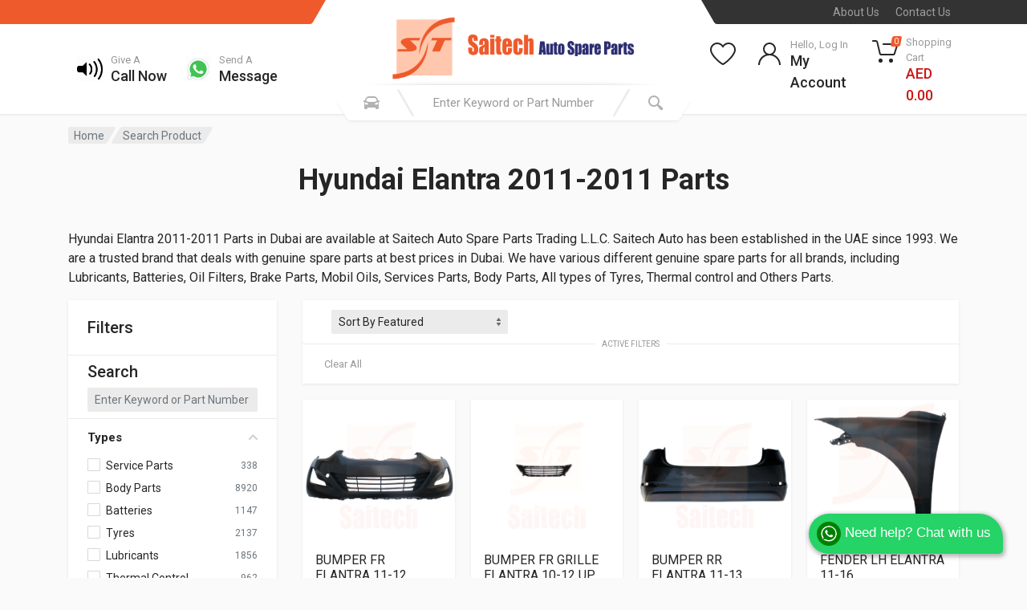

--- FILE ---
content_type: text/html; charset=UTF-8
request_url: https://www.saitechauto.com/products/search/Hyundai/Elantra/2011
body_size: 17994
content:
<style>
	.product-card__prices {
		display: block !important;
	}

	.products-list--grid--4 .products-list__item .product-card {
		width: 260px;
	}

	.tag-badge {
		font-size: 10px;
		padding: 4px 5px 3px;
	}
</style>


<!DOCTYPE html>
<html lang="en" dir="ltr">

<head>
	<!-- Hotjar Tracking Code for https://saitechauto.com -->
	<script>
		(function(h, o, t, j, a, r) {
			h.hj = h.hj || function() {
				(h.hj.q = h.hj.q || []).push(arguments)
			};
			h._hjSettings = {
				hjid: 3181866,
				hjsv: 6
			};
			a = o.getElementsByTagName('head')[0];
			r = o.createElement('script');
			r.async = 1;
			r.src = t + h._hjSettings.hjid + j + h._hjSettings.hjsv;
			a.appendChild(r);
		})(window, document, 'https://static.hotjar.com/c/hotjar-', '.js?sv=');
	</script>
	<meta charset="UTF-8">
	<meta name="viewport" content="width=device-width, initial-scale=1">
	<meta name="format-detection" content="telephone=no">

	<meta name="description"
		content=" Hyundai Elantra 2011-2011 Parts are available online at Saitech Auto in Dubai. Hyundai Elantra 2011-2011 Parts at best price in dubai. We have various different genuine spare parts for all brands, including Lubricants, Batteries, Oil Filters, Brake Parts, Mobil Oils, Services Parts, Body Parts, All types of Tyres, Thermal control and Others Parts.">
	<meta name="keywords"
		content=" Hyundai Elantra 2011-2011 Parts are available online at Saitech Auto in Dubai. Hyundai Elantra 2011-2011 Parts at best price in dubai. We have various different genuine spare parts for all brands, including Lubricants, Batteries, Oil Filters, Brake Parts, Mobil Oils, Services Parts, Body Parts, All types of Tyres, Thermal control and Others Parts.">
	<meta name="author" content="Saitech Auto Spare Parts Trading LLC">

	<title> Hyundai Elantra 2011-2011 Parts</title>

	<link rel="apple-touch-icon" sizes="57x57" href="/apple-icon-57x57.png">
	<link rel="apple-touch-icon" sizes="60x60" href="/apple-icon-60x60.png">
	<link rel="apple-touch-icon" sizes="72x72" href="/apple-icon-72x72.png">
	<link rel="apple-touch-icon" sizes="76x76" href="/apple-icon-76x76.png">
	<link rel="apple-touch-icon" sizes="114x114" href="/apple-icon-114x114.png">
	<link rel="apple-touch-icon" sizes="120x120" href="/apple-icon-120x120.png">
	<link rel="apple-touch-icon" sizes="144x144" href="/apple-icon-144x144.png">
	<link rel="apple-touch-icon" sizes="152x152" href="/apple-icon-152x152.png">
	<link rel="apple-touch-icon" sizes="180x180" href="/apple-icon-180x180.png">
	<link rel="icon" type="image/png" sizes="192x192" href="/android-icon-192x192.png">
	<link rel="icon" type="image/png" sizes="32x32" href="/favicon-32x32.png">
	<link rel="icon" type="image/png" sizes="96x96" href="/favicon-96x96.png">
	<link rel="icon" type="image/png" sizes="16x16" href="/favicon-16x16.png">
	<link rel="manifest" href="/manifest.json">
	<meta name="msapplication-TileColor" content="#ffffff">
	<meta name="msapplication-TileImage" content="/ms-icon-144x144.png">
	<meta name="theme-color" content="#ffffff">

	<!-- fonts -->
	<link rel="stylesheet" href="https://fonts.googleapis.com/css?family=Roboto:400,400i,500,500i,700,700i">
	<!-- css -->
	<link rel="stylesheet" href="/vendor/bootstrap/css/bootstrap.css">
	<link rel="stylesheet" href="/js/owlcarousel/assets/owl.carousel.min.css">
	<link rel="stylesheet" href="/js/owlcarousel/assets/owl.theme.default.min.css">
	<link rel="stylesheet" href="/vendor/photoswipe/photoswipe.css">
	<link rel="stylesheet" href="/vendor/photoswipe/default-skin/default-skin.css">
	<link rel="stylesheet" href="/vendor/select2/css/select2.min.css">
	<link rel="stylesheet" href="/css/style.css">
	<link rel="stylesheet" href="/css/style.header-spaceship-variant-one.css" media="(min-width: 1200px)">
	<link rel="stylesheet" href="/css/style.mobile-header-variant-one.css" media="(max-width: 1199px)">
	<!-- font - fontawesome -->
	<link rel="stylesheet" href="/vendor/fontawesome/css/all.min.css">
	<link rel="stylesheet" href="/css/dev.css?1769104710">

	<!-- Global site tag (gtag.js) - Google Analytics -->
	<script async src="https://www.googletagmanager.com/gtag/js?id=G-CJQN3KYS7E"></script>
	<script>
		window.dataLayer = window.dataLayer || [];

		function gtag() {
			dataLayer.push(arguments);
		}
		gtag('js', new Date());

		gtag('config', 'G-CJQN3KYS7E');
	</script>

</head>
<style>
.theme-white {
    color:#ffcccc;
}

.theme-white-hover:hover {
    color:white;
}
</style>

<script src="//cdn.jsdelivr.net/npm/sweetalert2@11"></script>

<body>
    <!-- site -->
    <div class="site">

<!-- site__mobile-header -->
			<header class="site__mobile-header">
			<div class="mobile-header">
			<div class="container">
			<div class="mobile-header__body">
			<button class="mobile-header__menu-button" type="button">
			<svg width="18px" height="14px">
			<path d="M-0,8L-0,6L18,6L18,8L-0,8ZM-0,-0L18,-0L18,2L-0,2L-0,-0ZM14,14L-0,14L-0,12L14,12L14,14Z" />
			</svg>
			</button>
			<a class="mobile-header__logo" href="/">
			<!-- mobile-logo -->
			<img src="/images/logo/logo-line.png" width="auto" height="150px">
			<!-- mobile-logo / end -->
			</a>
			<div class="mobile-header__search mobile-search">
			<form class="mobile-search__body searchProducts ">
			<input type="hidden" name="_token" value="rNq5q1qy32aqN1lFH7maEyualwPNP66MsDAkXaGY">			<input type="text" class="mobile-search__input input-search search-input" name="search"
			placeholder="Enter keyword or part number"
			value="">
			<button type="button" class="mobile-search__vehicle-picker" aria-label="Select Vehicle">
			<svg width="20" height="20">
			<path d="M6.6,2c2,0,4.8,0,6.8,0c1,0,2.9,0.8,3.6,2.2C17.7,5.7,17.9,7,18.4,7C20,7,20,8,20,8v1h-1v7.5c0,0.8-0.7,1.5-1.5,1.5h-1
	c-0.8,0-1.5-0.7-1.5-1.5V16H5v0.5C5,17.3,4.3,18,3.5,18h-1C1.7,18,1,17.3,1,16.5V16V9H0V8c0,0,0.1-1,1.6-1C2.1,7,2.3,5.7,3,4.2
	C3.7,2.8,5.6,2,6.6,2z M13.3,4H6.7c-0.8,0-1.4,0-2,0.7c-0.5,0.6-0.8,1.5-1,2C3.6,7.1,3.5,7.9,3.7,8C4.5,8.4,6.1,9,10,9
	c4,0,5.4-0.6,6.3-1c0.2-0.1,0.2-0.8,0-1.2c-0.2-0.4-0.5-1.5-1-2C14.7,4,14.1,4,13.3,4z M4,10c-0.4-0.3-1.5-0.5-2,0
	c-0.4,0.4-0.4,1.6,0,2c0.5,0.5,4,0.4,4,0C6,11.2,4.5,10.3,4,10z M14,12c0,0.4,3.5,0.5,4,0c0.4-0.4,0.4-1.6,0-2c-0.5-0.5-1.3-0.3-2,0
	C15.5,10.2,14,11.3,14,12z" />
			</svg>
			<span class="mobile-search__vehicle-picker-label">Vehicle</span>
			</button>
			<button type="submit" class="mobile-search__button mobile-search__button--search">
			<svg width="20" height="20">
			<path d="M19.2,17.8c0,0-0.2,0.5-0.5,0.8c-0.4,0.4-0.9,0.6-0.9,0.6s-0.9,0.7-2.8-1.6c-1.1-1.4-2.2-2.8-3.1-3.9C10.9,14.5,9.5,15,8,15
	c-3.9,0-7-3.1-7-7s3.1-7,7-7s7,3.1,7,7c0,1.5-0.5,2.9-1.3,4c1.1,0.8,2.5,2,4,3.1C20,16.8,19.2,17.8,19.2,17.8z M8,3C5.2,3,3,5.2,3,8
	c0,2.8,2.2,5,5,5c2.8,0,5-2.2,5-5C13,5.2,10.8,3,8,3z" />
			</svg>
			</button>
			<button type="button" class="mobile-search__button mobile-search__button--close">
			<svg width="20" height="20">
			<path d="M16.7,16.7L16.7,16.7c-0.4,0.4-1,0.4-1.4,0L10,11.4l-5.3,5.3c-0.4,0.4-1,0.4-1.4,0l0,0c-0.4-0.4-0.4-1,0-1.4L8.6,10L3.3,4.7
	c-0.4-0.4-0.4-1,0-1.4l0,0c0.4-0.4,1-0.4,1.4,0L10,8.6l5.3-5.3c0.4-0.4,1-0.4,1.4,0l0,0c0.4,0.4,0.4,1,0,1.4L11.4,10l5.3,5.3
	C17.1,15.7,17.1,16.3,16.7,16.7z" />
			</svg>
			</button>
			<div class="mobile-search__field"></div>
			</form>
			</div>
			<div class="mobile-header__indicators">
			<div class="mobile-indicator mobile-indicator--search d-md-none">
			<button type="button" class="mobile-indicator__button">
			<span class="mobile-indicator__icon"><svg width="20" height="20">
			<path d="M19.2,17.8c0,0-0.2,0.5-0.5,0.8c-0.4,0.4-0.9,0.6-0.9,0.6s-0.9,0.7-2.8-1.6c-1.1-1.4-2.2-2.8-3.1-3.9C10.9,14.5,9.5,15,8,15
	c-3.9,0-7-3.1-7-7s3.1-7,7-7s7,3.1,7,7c0,1.5-0.5,2.9-1.3,4c1.1,0.8,2.5,2,4,3.1C20,16.8,19.2,17.8,19.2,17.8z M8,3C5.2,3,3,5.2,3,8
	c0,2.8,2.2,5,5,5c2.8,0,5-2.2,5-5C13,5.2,10.8,3,8,3z" />
			</svg>
			</span>
			</button>
			</div>
			<div class="mobile-indicator d-none d-md-block">
			<a href="https://www.saitechauto.com/my-account" class="mobile-indicator__button">
			<span class="mobile-indicator__icon"><svg width="20" height="20">
			<path d="M20,20h-2c0-4.4-3.6-8-8-8s-8,3.6-8,8H0c0-4.2,2.6-7.8,6.3-9.3C4.9,9.6,4,7.9,4,6c0-3.3,2.7-6,6-6s6,2.7,6,6
	c0,1.9-0.9,3.6-2.3,4.7C17.4,12.2,20,15.8,20,20z M14,6c0-2.2-1.8-4-4-4S6,3.8,6,6s1.8,4,4,4S14,8.2,14,6z" />
			</svg>
			</span>
			</a>
			</div>
			<div class="mobile-indicator d-none d-md-block">
			<a href="https://www.saitechauto.com/my-wishlist" class="mobile-indicator__button">
			<span class="mobile-indicator__icon">
			<svg width="20" height="20">
			<path d="M14,3c2.2,0,4,1.8,4,4c0,4-5.2,10-8,10S2,11,2,7c0-2.2,1.8-4,4-4c1,0,1.9,0.4,2.7,1L10,5.2L11.3,4C12.1,3.4,13,3,14,3 M14,1
	c-1.5,0-2.9,0.6-4,1.5C8.9,1.6,7.5,1,6,1C2.7,1,0,3.7,0,7c0,5,6,12,10,12s10-7,10-12C20,3.7,17.3,1,14,1L14,1z" />
			</svg>
			</span>
			</a>
			</div>
			<div class="mobile-indicator">
			<a href="https://www.saitechauto.com/my-cart" class="mobile-indicator__button">
			<span class="mobile-indicator__icon">
			<svg width="20" height="20">
			<circle cx="7" cy="17" r="2" />
			<circle cx="15" cy="17" r="2" />
			<path d="M20,4.4V5l-1.8,6.3c-0.1,0.4-0.5,0.7-1,0.7H6.7c-0.4,0-0.8-0.3-1-0.7L3.3,3.9C3.1,3.3,2.6,3,2.1,3H0.4C0.2,3,0,2.8,0,2.6
	V1.4C0,1.2,0.2,1,0.4,1h2.5c1,0,1.8,0.6,2.1,1.6L5.1,3l2.3,6.8c0,0.1,0.2,0.2,0.3,0.2h8.6c0.1,0,0.3-0.1,0.3-0.2l1.3-4.4
	C17.9,5.2,17.7,5,17.5,5H9.4C9.2,5,9,4.8,9,4.6V3.4C9,3.2,9.2,3,9.4,3h9.2C19.4,3,20,3.6,20,4.4z" />
			</svg>
			<span class="mobile-indicator__counter">
						0
						</span>
			</span>
			</a>
			</div>
			</div>
			</div>
			</div>
			</div>
			</header>
			<!-- site__mobile-header / end -->
<script src="//cdn.jsdelivr.net/npm/sweetalert2@11"></script>
<!-- site__header -->
		<header class="site__header">
		<div class="header">
		<div class="header__megamenu-area megamenu-area"></div>
		<div class="header__topbar-start-bg"></div>
		<div class="header__topbar-start">
		<div class="topbar topbar--spaceship-start">
		<div class="topbar__item-text d-none d-xxl-flex">Saitech for mobile : </div>
		<div class="topbar__item-text d-none d-xxl-flex"><a class="theme-white theme-white-hover"
		href='https://play.google.com/store/apps/details?id=com.saitech&pcampaignid=pcampaignidMKT-Other-global-all-co-prtnr-py-PartBadge-Mar2515-1'><img
		alt='Install Saitech it on Google Play' style="width: 79px;"
		src='https://play.google.com/intl/en_us/badges/static/images/badges/en_badge_web_generic.png' /></a></div>
		<div class="topbar__item-text d-none d-xxl-flex"><a class="theme-white theme-white-hover"
		href='https://apps.apple.com/in/app/saitech-auto-spare-parts/id1536888456'><img
		alt='Install Saitech it on App Store' style="width: 79px;" src='/images/appstore.svg' /></a></div>

		</div>
		</div>
		<div class="header__topbar-end-bg"></div>
		<div class="header__topbar-end">
		<div class="topbar topbar--spaceship-end">

		<div class="topbar__item-text"><a class="topbar__link" href="https://www.saitechauto.com/about">About Us</a></div>
		<div class="topbar__item-text"><a class="topbar__link" href="https://www.saitechauto.com/contact">Contact Us</a></div>

		</div>
		</div>
		<div class="header__navbar">

		<!--
																								<div class="header__navbar-departments">
                        <div class="departments">
                            <button class="departments__button" type="button">
                                <span class="departments__button-icon"><svg width="16px" height="12px">
                                        <path d="M0,7L0,5L16,5L16,7L0,7ZM0,0L16,0L16,2L0,2L0,0ZM12,12L0,12L0,10L12,10L12,12Z" />
                                    </svg>
                                </span>
                                <span class="departments__button-title">Menu</span>
                                <span class="departments__button-arrow"><svg width="9px" height="6px">
                                        <path d="M0.2,0.4c0.4-0.4,1-0.5,1.4-0.1l2.9,3l2.9-3c0.4-0.4,1.1-0.4,1.4,0.1c0.3,0.4,0.3,0.9-0.1,1.3L4.5,6L0.3,1.6C-0.1,1.3-0.1,0.7,0.2,0.4z" />
                                    </svg>
                                </span>
                            </button>
                            <div class="departments__menu">
                                <div class="departments__arrow"></div>
                                <div class="departments__body">
                                    <ul class="departments__list">
                                        <li class="departments__list-padding" role="presentation"></li>
                                        <li class="departments__item departments__item--submenu--megamenu departments__item--has-submenu">
                                            <a href="" class="departments__item-link">
                                                Headlights & Lighting
                                                <span class="departments__item-arrow"><svg width="7" height="11">
                                                        <path d="M0.3,10.7L0.3,10.7c0.4,0.4,0.9,0.4,1.3,0L7,5.5L1.6,0.3C1.2-0.1,0.7,0,0.3,0.3l0,0c-0.4,0.4-0.4,1,0,1.3l4,3.9l-4,3.9
	C-0.1,9.8-0.1,10.4,0.3,10.7z" />
                                                    </svg>
                                                </span>
                                            </a>
                                            <div class="departments__item-menu">
                                                <div class="megamenu departments__megamenu departments__megamenu--size--xl">
                                                    <div class="megamenu__image">
                                                        <img src="images/departments/departments-2.jpg" alt="">
                                                    </div>
                                                    <div class="row">
                                                        <div class="col-1of5">
                                                            <ul class="megamenu__links megamenu-links megamenu-links--root">
                                                                <li class="megamenu-links__item megamenu-links__item--has-submenu">
                                                                    <a class="megamenu-links__item-link" href="">Body Parts</a>
                                                                    <ul class="megamenu-links">
                                                                        <li class="megamenu-links__item"><a class="megamenu-links__item-link" href="">Bumpers</a></li>
                                                                        <li class="megamenu-links__item"><a class="megamenu-links__item-link" href="">Hoods</a></li>
                                                                        <li class="megamenu-links__item"><a class="megamenu-links__item-link" href="">Grilles</a></li>
                                                                        <li class="megamenu-links__item"><a class="megamenu-links__item-link" href="">Fog Lights</a></li>
                                                                        <li class="megamenu-links__item"><a class="megamenu-links__item-link" href="">Door Handles</a></li>
                                                                        <li class="megamenu-links__item"><a class="megamenu-links__item-link" href="">Car Covers</a></li>
                                                                        <li class="megamenu-links__item"><a class="megamenu-links__item-link" href="">Tailgates</a></li>
                                                                    </ul>
                                                                </li>
                                                                <li class="megamenu-links__item">
                                                                    <a class="megamenu-links__item-link" href="">Suspension</a>
                                                                </li>
                                                                <li class="megamenu-links__item">
                                                                    <a class="megamenu-links__item-link" href="">Steering</a>
                                                                </li>
                                                                <li class="megamenu-links__item">
                                                                    <a class="megamenu-links__item-link" href="">Fuel Systems</a>
                                                                </li>
                                                                <li class="megamenu-links__item">
                                                                    <a class="megamenu-links__item-link" href="">Transmission</a>
                                                                </li>
                                                                <li class="megamenu-links__item">
                                                                    <a class="megamenu-links__item-link" href="">Air Filters</a>
                                                                </li>
                                                            </ul>
                                                        </div>
                                                        <div class="col-1of5">
                                                            <ul class="megamenu__links megamenu-links megamenu-links--root">
                                                                <li class="megamenu-links__item megamenu-links__item--has-submenu">
                                                                    <a class="megamenu-links__item-link" href="">Headlights & Lighting</a>
                                                                    <ul class="megamenu-links">
                                                                        <li class="megamenu-links__item"><a class="megamenu-links__item-link" href="">Headlights</a></li>
                                                                        <li class="megamenu-links__item"><a class="megamenu-links__item-link" href="">Tail Lights</a></li>
                                                                        <li class="megamenu-links__item"><a class="megamenu-links__item-link" href="">Fog Lights</a></li>
                                                                        <li class="megamenu-links__item"><a class="megamenu-links__item-link" href="">Turn Signals</a></li>
                                                                        <li class="megamenu-links__item"><a class="megamenu-links__item-link" href="">Switches & Relays</a></li>
                                                                        <li class="megamenu-links__item"><a class="megamenu-links__item-link" href="">Corner Lights</a></li>
                                                                    </ul>
                                                                </li>
                                                                <li class="megamenu-links__item megamenu-links__item--has-submenu">
                                                                    <a class="megamenu-links__item-link" href="">Brakes & Suspension</a>
                                                                    <ul class="megamenu-links">
                                                                        <li class="megamenu-links__item"><a class="megamenu-links__item-link" href="">Brake Discs</a></li>
                                                                        <li class="megamenu-links__item"><a class="megamenu-links__item-link" href="">Wheel Hubs</a></li>
                                                                        <li class="megamenu-links__item"><a class="megamenu-links__item-link" href="">Air Suspension</a></li>
                                                                        <li class="megamenu-links__item"><a class="megamenu-links__item-link" href="">Ball Joints</a></li>
                                                                        <li class="megamenu-links__item"><a class="megamenu-links__item-link" href="">Brake Pad Sets</a></li>
                                                                    </ul>
                                                                </li>
                                                            </ul>
                                                        </div>
                                                        <div class="col-1of5">
                                                            <ul class="megamenu__links megamenu-links megamenu-links--root">
                                                                <li class="megamenu-links__item megamenu-links__item--has-submenu">
                                                                    <a class="megamenu-links__item-link" href="">Interior Parts</a>
                                                                    <ul class="megamenu-links">
                                                                        <li class="megamenu-links__item"><a class="megamenu-links__item-link" href="">Floor Mats</a></li>
                                                                        <li class="megamenu-links__item"><a class="megamenu-links__item-link" href="">Gauges</a></li>
                                                                        <li class="megamenu-links__item"><a class="megamenu-links__item-link" href="">Consoles & Organizers</a></li>
                                                                        <li class="megamenu-links__item"><a class="megamenu-links__item-link" href="">Mobile Electronics</a></li>
                                                                        <li class="megamenu-links__item"><a class="megamenu-links__item-link" href="">Steering Wheels</a></li>
                                                                        <li class="megamenu-links__item"><a class="megamenu-links__item-link" href="">Cargo Accessories</a></li>
                                                                    </ul>
                                                                </li>
                                                                <li class="megamenu-links__item megamenu-links__item--has-submenu">
                                                                    <a class="megamenu-links__item-link" href="">Engine & Drivetrain</a>
                                                                    <ul class="megamenu-links">
                                                                        <li class="megamenu-links__item"><a class="megamenu-links__item-link" href="">Air Filters</a></li>
                                                                        <li class="megamenu-links__item"><a class="megamenu-links__item-link" href="">Oxygen Sensors</a></li>
                                                                        <li class="megamenu-links__item"><a class="megamenu-links__item-link" href="">Heating</a></li>
                                                                        <li class="megamenu-links__item"><a class="megamenu-links__item-link" href="">Exhaust</a></li>
                                                                        <li class="megamenu-links__item"><a class="megamenu-links__item-link" href="">Cranks & Pistons</a></li>
                                                                    </ul>
                                                                </li>
                                                            </ul>
                                                        </div>
                                                        <div class="col-1of5">
                                                            <ul class="megamenu__links megamenu-links megamenu-links--root">
                                                                <li class="megamenu-links__item megamenu-links__item--has-submenu">
                                                                    <a class="megamenu-links__item-link" href="">Tools & Garage</a>
                                                                    <ul class="megamenu-links">
                                                                        <li class="megamenu-links__item"><a class="megamenu-links__item-link" href="">Repair Manuals</a></li>
                                                                        <li class="megamenu-links__item"><a class="megamenu-links__item-link" href="">Car Care</a></li>
                                                                        <li class="megamenu-links__item"><a class="megamenu-links__item-link" href="">Code Readers</a></li>
                                                                        <li class="megamenu-links__item"><a class="megamenu-links__item-link" href="">Tool Boxes</a></li>
                                                                    </ul>
                                                                </li>
                                                            </ul>
                                                        </div>
                                                    </div>
                                                </div>
                                            </div>
                                        </li>
                                        <li class="departments__item departments__item--submenu--megamenu departments__item--has-submenu">
                                            <a href="" class="departments__item-link">
                                                Interior Parts
                                                <span class="departments__item-arrow"><svg width="7" height="11">
                                                        <path d="M0.3,10.7L0.3,10.7c0.4,0.4,0.9,0.4,1.3,0L7,5.5L1.6,0.3C1.2-0.1,0.7,0,0.3,0.3l0,0c-0.4,0.4-0.4,1,0,1.3l4,3.9l-4,3.9
	C-0.1,9.8-0.1,10.4,0.3,10.7z" />
                                                    </svg>
                                                </span>
                                            </a>
                                            <div class="departments__item-menu">
                                                <div class="megamenu departments__megamenu departments__megamenu--size--lg">
                                                    <div class="megamenu__image">
                                                        <img src="images/departments/departments-1.jpg" alt="">
                                                    </div>
                                                    <div class="row">
                                                        <div class="col-3">
                                                            <ul class="megamenu__links megamenu-links megamenu-links--root">
                                                                <li class="megamenu-links__item megamenu-links__item--has-submenu">
                                                                    <a class="megamenu-links__item-link" href="">Body Parts</a>
                                                                    <ul class="megamenu-links">
                                                                        <li class="megamenu-links__item"><a class="megamenu-links__item-link" href="">Bumpers</a></li>
                                                                        <li class="megamenu-links__item"><a class="megamenu-links__item-link" href="">Hoods</a></li>
                                                                        <li class="megamenu-links__item"><a class="megamenu-links__item-link" href="">Grilles</a></li>
                                                                        <li class="megamenu-links__item"><a class="megamenu-links__item-link" href="">Fog Lights</a></li>
                                                                        <li class="megamenu-links__item"><a class="megamenu-links__item-link" href="">Door Handles</a></li>
                                                                        <li class="megamenu-links__item"><a class="megamenu-links__item-link" href="">Car Covers</a></li>
                                                                        <li class="megamenu-links__item"><a class="megamenu-links__item-link" href="">Tailgates</a></li>
                                                                    </ul>
                                                                </li>
                                                                <li class="megamenu-links__item">
                                                                    <a class="megamenu-links__item-link" href="">Suspension</a>
                                                                </li>
                                                                <li class="megamenu-links__item">
                                                                    <a class="megamenu-links__item-link" href="">Steering</a>
                                                                </li>
                                                                <li class="megamenu-links__item">
                                                                    <a class="megamenu-links__item-link" href="">Fuel Systems</a>
                                                                </li>
                                                                <li class="megamenu-links__item">
                                                                    <a class="megamenu-links__item-link" href="">Transmission</a>
                                                                </li>
                                                                <li class="megamenu-links__item">
                                                                    <a class="megamenu-links__item-link" href="">Air Filters</a>
                                                                </li>
                                                            </ul>
                                                        </div>
                                                        <div class="col-3">
                                                            <ul class="megamenu__links megamenu-links megamenu-links--root">
                                                                <li class="megamenu-links__item megamenu-links__item--has-submenu">
                                                                    <a class="megamenu-links__item-link" href="">Headlights & Lighting</a>
                                                                    <ul class="megamenu-links">
                                                                        <li class="megamenu-links__item"><a class="megamenu-links__item-link" href="">Headlights</a></li>
                                                                        <li class="megamenu-links__item"><a class="megamenu-links__item-link" href="">Tail Lights</a></li>
                                                                        <li class="megamenu-links__item"><a class="megamenu-links__item-link" href="">Fog Lights</a></li>
                                                                        <li class="megamenu-links__item"><a class="megamenu-links__item-link" href="">Turn Signals</a></li>
                                                                        <li class="megamenu-links__item"><a class="megamenu-links__item-link" href="">Switches & Relays</a></li>
                                                                        <li class="megamenu-links__item"><a class="megamenu-links__item-link" href="">Corner Lights</a></li>
                                                                    </ul>
                                                                </li>
                                                                <li class="megamenu-links__item megamenu-links__item--has-submenu">
                                                                    <a class="megamenu-links__item-link" href="">Brakes & Suspension</a>
                                                                    <ul class="megamenu-links">
                                                                        <li class="megamenu-links__item"><a class="megamenu-links__item-link" href="">Brake Discs</a></li>
                                                                        <li class="megamenu-links__item"><a class="megamenu-links__item-link" href="">Wheel Hubs</a></li>
                                                                        <li class="megamenu-links__item"><a class="megamenu-links__item-link" href="">Air Suspension</a></li>
                                                                        <li class="megamenu-links__item"><a class="megamenu-links__item-link" href="">Ball Joints</a></li>
                                                                        <li class="megamenu-links__item"><a class="megamenu-links__item-link" href="">Brake Pad Sets</a></li>
                                                                    </ul>
                                                                </li>
                                                            </ul>
                                                        </div>
                                                        <div class="col-3">
                                                            <ul class="megamenu__links megamenu-links megamenu-links--root">
                                                                <li class="megamenu-links__item megamenu-links__item--has-submenu">
                                                                    <a class="megamenu-links__item-link" href="">Interior Parts</a>
                                                                    <ul class="megamenu-links">
                                                                        <li class="megamenu-links__item"><a class="megamenu-links__item-link" href="">Floor Mats</a></li>
                                                                        <li class="megamenu-links__item"><a class="megamenu-links__item-link" href="">Gauges</a></li>
                                                                        <li class="megamenu-links__item"><a class="megamenu-links__item-link" href="">Consoles & Organizers</a></li>
                                                                        <li class="megamenu-links__item"><a class="megamenu-links__item-link" href="">Mobile Electronics</a></li>
                                                                        <li class="megamenu-links__item"><a class="megamenu-links__item-link" href="">Steering Wheels</a></li>
                                                                        <li class="megamenu-links__item"><a class="megamenu-links__item-link" href="">Cargo Accessories</a></li>
                                                                    </ul>
                                                                </li>
                                                            </ul>
                                                        </div>
                                                        <div class="col-3">
                                                            <ul class="megamenu__links megamenu-links megamenu-links--root">
                                                                <li class="megamenu-links__item megamenu-links__item--has-submenu">
                                                                    <a class="megamenu-links__item-link" href="">Tools & Garage</a>
                                                                    <ul class="megamenu-links">
                                                                        <li class="megamenu-links__item"><a class="megamenu-links__item-link" href="">Repair Manuals</a></li>
                                                                        <li class="megamenu-links__item"><a class="megamenu-links__item-link" href="">Car Care</a></li>
                                                                        <li class="megamenu-links__item"><a class="megamenu-links__item-link" href="">Code Readers</a></li>
                                                                        <li class="megamenu-links__item"><a class="megamenu-links__item-link" href="">Tool Boxes</a></li>
                                                                    </ul>
                                                                </li>
                                                            </ul>
                                                        </div>
                                                    </div>
                                                </div>
                                            </div>
                                        </li>
                                        <li class="departments__item departments__item--submenu--megamenu departments__item--has-submenu">
                                            <a href="" class="departments__item-link">
                                                Switches & Relays
                                                <span class="departments__item-arrow"><svg width="7" height="11">
                                                        <path d="M0.3,10.7L0.3,10.7c0.4,0.4,0.9,0.4,1.3,0L7,5.5L1.6,0.3C1.2-0.1,0.7,0,0.3,0.3l0,0c-0.4,0.4-0.4,1,0,1.3l4,3.9l-4,3.9
	C-0.1,9.8-0.1,10.4,0.3,10.7z" />
                                                    </svg>
                                                </span>
                                            </a>
                                            <div class="departments__item-menu">
                                                <div class="megamenu departments__megamenu departments__megamenu--size--md">
                                                    <div class="megamenu__image">
                                                        <img src="images/departments/departments-3.jpg" alt="">
                                                    </div>
                                                    <div class="row">
                                                        <div class="col-4">
                                                            <ul class="megamenu__links megamenu-links megamenu-links--root">
                                                                <li class="megamenu-links__item megamenu-links__item--has-submenu">
                                                                    <a class="megamenu-links__item-link" href="">Body Parts</a>
                                                                    <ul class="megamenu-links">
                                                                        <li class="megamenu-links__item"><a class="megamenu-links__item-link" href="">Bumpers</a></li>
                                                                        <li class="megamenu-links__item"><a class="megamenu-links__item-link" href="">Hoods</a></li>
                                                                        <li class="megamenu-links__item"><a class="megamenu-links__item-link" href="">Grilles</a></li>
                                                                        <li class="megamenu-links__item"><a class="megamenu-links__item-link" href="">Fog Lights</a></li>
                                                                        <li class="megamenu-links__item"><a class="megamenu-links__item-link" href="">Door Handles</a></li>
                                                                        <li class="megamenu-links__item"><a class="megamenu-links__item-link" href="">Car Covers</a></li>
                                                                        <li class="megamenu-links__item"><a class="megamenu-links__item-link" href="">Tailgates</a></li>
                                                                    </ul>
                                                                </li>
                                                                <li class="megamenu-links__item">
                                                                    <a class="megamenu-links__item-link" href="">Suspension</a>
                                                                </li>
                                                                <li class="megamenu-links__item">
                                                                    <a class="megamenu-links__item-link" href="">Steering</a>
                                                                </li>
                                                                <li class="megamenu-links__item">
                                                                    <a class="megamenu-links__item-link" href="">Fuel Systems</a>
                                                                </li>
                                                                <li class="megamenu-links__item">
                                                                    <a class="megamenu-links__item-link" href="">Transmission</a>
                                                                </li>
                                                                <li class="megamenu-links__item">
                                                                    <a class="megamenu-links__item-link" href="">Air Filters</a>
                                                                </li>
                                                            </ul>
                                                        </div>
                                                        <div class="col-4">
                                                            <ul class="megamenu__links megamenu-links megamenu-links--root">
                                                                <li class="megamenu-links__item megamenu-links__item--has-submenu">
                                                                    <a class="megamenu-links__item-link" href="">Headlights & Lighting</a>
                                                                    <ul class="megamenu-links">
                                                                        <li class="megamenu-links__item"><a class="megamenu-links__item-link" href="">Headlights</a></li>
                                                                        <li class="megamenu-links__item"><a class="megamenu-links__item-link" href="">Tail Lights</a></li>
                                                                        <li class="megamenu-links__item"><a class="megamenu-links__item-link" href="">Fog Lights</a></li>
                                                                        <li class="megamenu-links__item"><a class="megamenu-links__item-link" href="">Turn Signals</a></li>
                                                                        <li class="megamenu-links__item"><a class="megamenu-links__item-link" href="">Switches & Relays</a></li>
                                                                        <li class="megamenu-links__item"><a class="megamenu-links__item-link" href="">Corner Lights</a></li>
                                                                    </ul>
                                                                </li>
                                                                <li class="megamenu-links__item megamenu-links__item--has-submenu">
                                                                    <a class="megamenu-links__item-link" href="">Brakes & Suspension</a>
                                                                    <ul class="megamenu-links">
                                                                        <li class="megamenu-links__item"><a class="megamenu-links__item-link" href="">Brake Discs</a></li>
                                                                        <li class="megamenu-links__item"><a class="megamenu-links__item-link" href="">Wheel Hubs</a></li>
                                                                        <li class="megamenu-links__item"><a class="megamenu-links__item-link" href="">Air Suspension</a></li>
                                                                        <li class="megamenu-links__item"><a class="megamenu-links__item-link" href="">Ball Joints</a></li>
                                                                        <li class="megamenu-links__item"><a class="megamenu-links__item-link" href="">Brake Pad Sets</a></li>
                                                                    </ul>
                                                                </li>
                                                            </ul>
                                                        </div>
                                                        <div class="col-4">
                                                            <ul class="megamenu__links megamenu-links megamenu-links--root">
                                                                <li class="megamenu-links__item megamenu-links__item--has-submenu">
                                                                    <a class="megamenu-links__item-link" href="">Interior Parts</a>
                                                                    <ul class="megamenu-links">
                                                                        <li class="megamenu-links__item"><a class="megamenu-links__item-link" href="">Floor Mats</a></li>
                                                                        <li class="megamenu-links__item"><a class="megamenu-links__item-link" href="">Gauges</a></li>
                                                                        <li class="megamenu-links__item"><a class="megamenu-links__item-link" href="">Consoles & Organizers</a></li>
                                                                        <li class="megamenu-links__item"><a class="megamenu-links__item-link" href="">Mobile Electronics</a></li>
                                                                    </ul>
                                                                </li>
                                                            </ul>
                                                        </div>
                                                    </div>
                                                </div>
                                            </div>
                                        </li>
                                        <li class="departments__item departments__item--submenu--megamenu departments__item--has-submenu">
                                            <a href="" class="departments__item-link">
                                                Tires & Wheels
                                                <span class="departments__item-arrow"><svg width="7" height="11">
                                                        <path d="M0.3,10.7L0.3,10.7c0.4,0.4,0.9,0.4,1.3,0L7,5.5L1.6,0.3C1.2-0.1,0.7,0,0.3,0.3l0,0c-0.4,0.4-0.4,1,0,1.3l4,3.9l-4,3.9
	C-0.1,9.8-0.1,10.4,0.3,10.7z" />
                                                    </svg>
                                                </span>
                                            </a>
                                            <div class="departments__item-menu">
                                                <div class="megamenu departments__megamenu departments__megamenu--size--nl">
                                                    <div class="megamenu__image">
                                                        <img src="images/departments/departments-4.jpg" alt="">
                                                    </div>
                                                    <div class="row">
                                                        <div class="col-6">
                                                            <ul class="megamenu__links megamenu-links megamenu-links--root">
                                                                <li class="megamenu-links__item megamenu-links__item--has-submenu">
                                                                    <a class="megamenu-links__item-link" href="">Body Parts</a>
                                                                    <ul class="megamenu-links">
                                                                        <li class="megamenu-links__item"><a class="megamenu-links__item-link" href="">Bumpers</a></li>
                                                                        <li class="megamenu-links__item"><a class="megamenu-links__item-link" href="">Hoods</a></li>
                                                                        <li class="megamenu-links__item"><a class="megamenu-links__item-link" href="">Grilles</a></li>
                                                                        <li class="megamenu-links__item"><a class="megamenu-links__item-link" href="">Fog Lights</a></li>
                                                                        <li class="megamenu-links__item"><a class="megamenu-links__item-link" href="">Door Handles</a></li>
                                                                        <li class="megamenu-links__item"><a class="megamenu-links__item-link" href="">Car Covers</a></li>
                                                                        <li class="megamenu-links__item"><a class="megamenu-links__item-link" href="">Tailgates</a></li>
                                                                    </ul>
                                                                </li>
                                                                <li class="megamenu-links__item">
                                                                    <a class="megamenu-links__item-link" href="">Suspension</a>
                                                                </li>
                                                                <li class="megamenu-links__item">
                                                                    <a class="megamenu-links__item-link" href="">Steering</a>
                                                                </li>
                                                                <li class="megamenu-links__item">
                                                                    <a class="megamenu-links__item-link" href="">Fuel Systems</a>
                                                                </li>
                                                                <li class="megamenu-links__item">
                                                                    <a class="megamenu-links__item-link" href="">Transmission</a>
                                                                </li>
                                                                <li class="megamenu-links__item">
                                                                    <a class="megamenu-links__item-link" href="">Air Filters</a>
                                                                </li>
                                                            </ul>
                                                        </div>
                                                        <div class="col-6">
                                                            <ul class="megamenu__links megamenu-links megamenu-links--root">
                                                                <li class="megamenu-links__item megamenu-links__item--has-submenu">
                                                                    <a class="megamenu-links__item-link" href="">Headlights & Lighting</a>
                                                                    <ul class="megamenu-links">
                                                                        <li class="megamenu-links__item"><a class="megamenu-links__item-link" href="">Headlights</a></li>
                                                                        <li class="megamenu-links__item"><a class="megamenu-links__item-link" href="">Tail Lights</a></li>
                                                                        <li class="megamenu-links__item"><a class="megamenu-links__item-link" href="">Fog Lights</a></li>
                                                                        <li class="megamenu-links__item"><a class="megamenu-links__item-link" href="">Turn Signals</a></li>
                                                                    </ul>
                                                                </li>
                                                            </ul>
                                                        </div>
                                                    </div>
                                                </div>
                                            </div>
                                        </li>
                                        <li class="departments__item departments__item--submenu--megamenu departments__item--has-submenu">
                                            <a href="" class="departments__item-link">
                                                Tools & Garage
                                                <span class="departments__item-arrow"><svg width="7" height="11">
                                                        <path d="M0.3,10.7L0.3,10.7c0.4,0.4,0.9,0.4,1.3,0L7,5.5L1.6,0.3C1.2-0.1,0.7,0,0.3,0.3l0,0c-0.4,0.4-0.4,1,0,1.3l4,3.9l-4,3.9
	C-0.1,9.8-0.1,10.4,0.3,10.7z" />
                                                    </svg>
                                                </span>
                                            </a>
                                            <div class="departments__item-menu">
                                                <div class="megamenu departments__megamenu departments__megamenu--size--sm">
                                                    <div class="row">
                                                        <div class="col-12">
                                                            <ul class="megamenu__links megamenu-links megamenu-links--root">
                                                                <li class="megamenu-links__item megamenu-links__item--has-submenu">
                                                                    <a class="megamenu-links__item-link" href="">Body Parts</a>
                                                                    <ul class="megamenu-links">
                                                                        <li class="megamenu-links__item"><a class="megamenu-links__item-link" href="">Bumpers</a></li>
                                                                        <li class="megamenu-links__item"><a class="megamenu-links__item-link" href="">Hoods</a></li>
                                                                        <li class="megamenu-links__item"><a class="megamenu-links__item-link" href="">Grilles</a></li>
                                                                        <li class="megamenu-links__item"><a class="megamenu-links__item-link" href="">Fog Lights</a></li>
                                                                        <li class="megamenu-links__item"><a class="megamenu-links__item-link" href="">Door Handles</a></li>
                                                                        <li class="megamenu-links__item"><a class="megamenu-links__item-link" href="">Car Covers</a></li>
                                                                        <li class="megamenu-links__item"><a class="megamenu-links__item-link" href="">Tailgates</a></li>
                                                                    </ul>
                                                                </li>
                                                                <li class="megamenu-links__item">
                                                                    <a class="megamenu-links__item-link" href="">Suspension</a>
                                                                </li>
                                                                <li class="megamenu-links__item">
                                                                    <a class="megamenu-links__item-link" href="">Steering</a>
                                                                </li>
                                                                <li class="megamenu-links__item">
                                                                    <a class="megamenu-links__item-link" href="">Fuel Systems</a>
                                                                </li>
                                                                <li class="megamenu-links__item">
                                                                    <a class="megamenu-links__item-link" href="">Transmission</a>
                                                                </li>
                                                                <li class="megamenu-links__item">
                                                                    <a class="megamenu-links__item-link" href="">Air Filters</a>
                                                                </li>
                                                            </ul>
                                                        </div>
                                                    </div>
                                                </div>
                                            </div>
                                        </li>
                                        <li class="departments__item">
                                            <a href="" class="departments__item-link">
                                                Clutches
                                            </a>
                                        </li>
                                        <li class="departments__item">
                                            <a href="" class="departments__item-link">
                                                Fuel Systems
                                            </a>
                                        </li>
                                        <li class="departments__item">
                                            <a href="" class="departments__item-link">
                                                Steering
                                            </a>
                                        </li>
                                        <li class="departments__item">
                                            <a href="" class="departments__item-link">
                                                Suspension
                                            </a>
                                        </li>
                                        <li class="departments__item">
                                            <a href="" class="departments__item-link">
                                                Body Parts
                                            </a>
                                        </li>
                                        <li class="departments__item">
                                            <a href="" class="departments__item-link">
                                                Transmission
                                            </a>
                                        </li>
                                        <li class="departments__item">
                                            <a href="" class="departments__item-link">
                                                Air Filters
                                            </a>
                                        </li>
                                        <li class="departments__list-padding" role="presentation"></li>
                                    </ul>
                                    <div class="departments__menu-container"></div>
                                </div>
                            </div>
                        </div>
                    </div>																				-->

		<div class="indicator indicator--trigger--clicks">
		<a href="tel:+97143332295" class="indicator__button">
		<span class="indicator__icon">
		<img style="width: 32px; height: auto;" src="/images/phone-ringing.gif">
		</span>
		<span class="indicator__title">Give A</span>
		<span class="indicator__value">Call Now</span>
		</a>

		</div>


		<div class="indicator indicator--trigger--clicks">
		<a href="https://wa.me/+971551080943?text=Hi, Saitech Auto" class="indicator__button">
		<span class="indicator__icon">
		<img style="width: 32px; height: auto;" src="/images/whatsapp.gif">
		</span>
		<span class="indicator__title">Send A</span>
		<span class="indicator__value">Message</span>
		</a>

		</div>

		</div>
		<div class="header__logo">
		<a href="https://www.saitechauto.com" class="logo">
		<div class="logo__image">
		<!-- logo -->
		<img src="/images/logo/logo-line.png" alt="Saitechauto online market for auto spare parts"
		title="Saitechauto online market for auto spare parts" width="auto" height="250px">
		<!-- logo / end -->
		</div>
		</a>
		</div>

		<div class="header__search">
																<div class="search">
																<form class="search__body searchProducts">
																<input type="hidden" name="_token" value="rNq5q1qy32aqN1lFH7maEyualwPNP66MsDAkXaGY">																<div class="search__shadow"></div>
																<input class="search__input input-search search-input" name="search" type="text"
																placeholder="Enter Keyword or Part Number" autocomplete="off"
																value="">
																<button class="search__button search__button--start" type="button">
																<span class="search__button-icon"><svg width="20" height="20">
																<path d="M6.6,2c2,0,4.8,0,6.8,0c1,0,2.9,0.8,3.6,2.2C17.7,5.7,17.9,7,18.4,7C20,7,20,8,20,8v1h-1v7.5c0,0.8-0.7,1.5-1.5,1.5h-1
	c-0.8,0-1.5-0.7-1.5-1.5V16H5v0.5C5,17.3,4.3,18,3.5,18h-1C1.7,18,1,17.3,1,16.5V16V9H0V8c0,0,0.1-1,1.6-1C2.1,7,2.3,5.7,3,4.2
	C3.7,2.8,5.6,2,6.6,2z M13.3,4H6.7c-0.8,0-1.4,0-2,0.7c-0.5,0.6-0.8,1.5-1,2C3.6,7.1,3.5,7.9,3.7,8C4.5,8.4,6.1,9,10,9
	c4,0,5.4-0.6,6.3-1c0.2-0.1,0.2-0.8,0-1.2c-0.2-0.4-0.5-1.5-1-2C14.7,4,14.1,4,13.3,4z M4,10c-0.4-0.3-1.5-0.5-2,0
	c-0.4,0.4-0.4,1.6,0,2c0.5,0.5,4,0.4,4,0C6,11.2,4.5,10.3,4,10z M14,12c0,0.4,3.5,0.5,4,0c0.4-0.4,0.4-1.6,0-2c-0.5-0.5-1.3-0.3-2,0
	C15.5,10.2,14,11.3,14,12z" />
																</svg>
																</span>
																<span class="search__button-title">Select Vehicle</span>
																</button>
																<button class="search__button search__button--end" type="submit">
																<span class="search__button-icon"><svg width="20" height="20">
																<path d="M19.2,17.8c0,0-0.2,0.5-0.5,0.8c-0.4,0.4-0.9,0.6-0.9,0.6s-0.9,0.7-2.8-1.6c-1.1-1.4-2.2-2.8-3.1-3.9C10.9,14.5,9.5,15,8,15
	c-3.9,0-7-3.1-7-7s3.1-7,7-7s7,3.1,7,7c0,1.5-0.5,2.9-1.3,4c1.1,0.8,2.5,2,4,3.1C20,16.8,19.2,17.8,19.2,17.8z M8,3C5.2,3,3,5.2,3,8
	c0,2.8,2.2,5,5,5c2.8,0,5-2.2,5-5C13,5.2,10.8,3,8,3z" />
																</svg>
																</span>
																</button>
																<div class="search__box"></div>
																<div class="search__decor">
																<div class="search__decor-start"></div>
																<div class="search__decor-end"></div>
																</div>
																<div class="search__dropdown search__dropdown--vehicle-picker vehicle-picker">
																<div class="search__dropdown-arrow"></div>
																</div>
																</form>
																</div>
																</div>

		<div class="header__indicators">

		<div class="indicator">
		<a href="https://www.saitechauto.com/my-wishlist" class="indicator__button">
		<span class="indicator__icon">
		<svg width="32" height="32">
		<path d="M23,4c3.9,0,7,3.1,7,7c0,6.3-11.4,15.9-14,16.9C13.4,26.9,2,17.3,2,11c0-3.9,3.1-7,7-7c2.1,0,4.1,1,5.4,2.6l1.6,2l1.6-2
	C18.9,5,20.9,4,23,4 M23,2c-2.8,0-5.4,1.3-7,3.4C14.4,3.3,11.8,2,9,2c-5,0-9,4-9,9c0,8,14,19,16,19s16-11,16-19C32,6,28,2,23,2L23,2
	z" />
		</svg>
		</span>
		</a>
		</div>


		<div class="indicator indicator--trigger--click">
		<a href="/" class="indicator__button">
		<span class="indicator__icon">
		<svg width="32" height="32">
		<path d="M16,18C9.4,18,4,23.4,4,30H2c0-6.2,4-11.5,9.6-13.3C9.4,15.3,8,12.8,8,10c0-4.4,3.6-8,8-8s8,3.6,8,8c0,2.8-1.5,5.3-3.6,6.7
	C26,18.5,30,23.8,30,30h-2C28,23.4,22.6,18,16,18z M22,10c0-3.3-2.7-6-6-6s-6,2.7-6,6s2.7,6,6,6S22,13.3,22,10z" />
		</svg>
		</span>
				<span class="indicator__title">Hello, Log In</span>
		<span class="indicator__value">My Account</span>
				</a>
		<div class="indicator__content">
		<div class="account-menu">

				<form class="account-menu__form" action="https://www.saitechauto.com/check-login" method="POST">
		<input type="hidden" name="_token" value="rNq5q1qy32aqN1lFH7maEyualwPNP66MsDAkXaGY">		<div class="account-menu__form-title">
		Log In to Your Account
		</div>
		<div class="form-group">
		<label for="header-signin-email" class="sr-only">Email address</label>
		<input id="header-signin-email" name="email" type="email" class="form-control form-control-sm"
		placeholder="Email address">
		</div>
		<div class="form-group">
		<label for="header-signin-password" class="sr-only">Password</label>
		<div class="account-menu__form-forgot">
		<input id="header-signin-password" name="password" type="password" class="form-control form-control-sm"
		placeholder="Password">
		<a href="https://www.saitechauto.com/forget-password" class="account-menu__form-forgot-link">Forgot?</a>
		</div>
		</div>
		<div class="form-group account-menu__form-button">
		<button type="submit" class="btn btn-primary btn-sm">Login</button>
		</div>
		<div class="account-menu__form-link">
		<a href="https://www.saitechauto.com/login-register">Create An Account</a>
		</div>
		</form>
			</div>
		</div>
		</div>
		<div class="indicator indicator--trigger--click">
		<a href="https://www.saitechauto.com/my-cart">
		<span class="indicator__icon">
		<svg width="32" height="32">
		<circle cx="10.5" cy="27.5" r="2.5" />
		<circle cx="23.5" cy="27.5" r="2.5" />
		<path d="M26.4,21H11.2C10,21,9,20.2,8.8,19.1L5.4,4.8C5.3,4.3,4.9,4,4.4,4H1C0.4,4,0,3.6,0,3s0.4-1,1-1h3.4C5.8,2,7,3,7.3,4.3
	l3.4,14.3c0.1,0.2,0.3,0.4,0.5,0.4h15.2c0.2,0,0.4-0.1,0.5-0.4l3.1-10c0.1-0.2,0-0.4-0.1-0.4C29.8,8.1,29.7,8,29.5,8H14
	c-0.6,0-1-0.4-1-1s0.4-1,1-1h15.5c0.8,0,1.5,0.4,2,1c0.5,0.6,0.6,1.5,0.4,2.2l-3.1,10C28.5,20.3,27.5,21,26.4,21z" />
		</svg>
		<span class="indicator__counter">
				0
				</span>
		</span>
		<span class="indicator__title">Shopping Cart</span>
		<span class="indicator__value">AED
				0.00
				</span>
		</a>
		</div>
		</div>
		</div>
		</header>
		<!-- site__header / end -->




	<div class="site__body">


		<div class="block-header block-header--has-breadcrumb block-header--has-title">
			<div class="container">
				<div class="block-header__body">
					<nav class="breadcrumb block-header__breadcrumb" aria-label="breadcrumb">
						<ol class="breadcrumb__list">
							<li class="breadcrumb__spaceship-safe-area" role="presentation"></li>
							<li class="breadcrumb__item breadcrumb__item--parent breadcrumb__item--first">
								<a href="/" class="breadcrumb__item-link">Home</a>
							</li>
							<li class="breadcrumb__item breadcrumb__item--current breadcrumb__item--last" aria-current="page">
								<span class="breadcrumb__item-link">Search Product</span>
							</li>
							<li class="breadcrumb__title-safe-area" role="presentation"></li>
						</ol>
					</nav>
					<h1 class="block-header__title"> Hyundai Elantra 2011-2011 Parts</h1>
					<p> Hyundai Elantra 2011-2011 Parts in Dubai are available at Saitech Auto Spare Parts Trading L.L.C. Saitech Auto has been
						established in the UAE
						since 1993. We are a trusted brand that deals with genuine spare parts at best prices in Dubai. We have various
						different genuine spare parts for all brands, including Lubricants, Batteries, Oil Filters, Brake Parts,
						Mobil Oils, Services Parts, Body Parts, All types of Tyres, Thermal control and Others Parts.</p>
				</div>
			</div>
		</div>


		<div class="block-split block-split--has-sidebar">
			<div class="container">
				<div class="block-split__row row no-gutters">
					<div class="block-split__item block-split__item-sidebar col-auto">
						<div class="sidebar sidebar--offcanvas--mobile">
							<div class="sidebar__backdrop"></div>
							<div class="sidebar__body">
								<div class="sidebar__header">
									<div class="sidebar__title">Filters</div>
									<button class="sidebar__close" type="button"><svg width="12" height="12">
											<path
												d="M10.8,10.8L10.8,10.8c-0.4,0.4-1,0.4-1.4,0L6,7.4l-3.4,3.4c-0.4,0.4-1,0.4-1.4,0l0,0c-0.4-0.4-0.4-1,0-1.4L4.6,6L1.2,2.6c-0.4-0.4-0.4-1,0-1.4l0,0c0.4-0.4,1-0.4,1.4,0L6,4.6l3.4-3.4c0.4-0.4,1-0.4,1.4,0l0,0c0.4,0.4,0.4,1,0,1.4L7.4,6l3.4,3.4C11.2,9.8,11.2,10.4,10.8,10.8z" />
										</svg>
									</button>
								</div>
								<div class="sidebar__content">
									<form method="POST" id="filter_form">
										<input type="hidden" name="_token" value="rNq5q1qy32aqN1lFH7maEyualwPNP66MsDAkXaGY">
										<input type="hidden" id="sort_by" name="sort_by">
										<div class="widget widget-filters widget-filters--offcanvas--mobile" data-collapse
											data-collapse-opened-class="filter--opened">
											<div class="widget__header widget-filters__header">
												<h4>Filters</h4>
											</div>

											<div class="widget-filters__list">
												<div class="widget-filters__item">
													<h5>Search</h5>
													<input class="form-control form-control-sm input-search" name="search" type="text"
														value=""
														placeholder="Enter Keyword or Part Number">
												</div>
												<div class="widget-filters__item">

													<div class="filter filter--opened" data-collapse-item>
														<button type="button" class="filter__title" data-collapse-trigger>
															Types
															<span class="filter__arrow"><svg width="12px" height="7px">
																	<path
																		d="M0.286,0.273 L0.286,0.273 C-0.070,0.629 -0.075,1.204 0.276,1.565 L5.516,6.993 L10.757,1.565 C11.108,1.204 11.103,0.629 10.747,0.273 L10.747,0.273 C10.385,-0.089 9.796,-0.086 9.437,0.279 L5.516,4.296 L1.596,0.279 C1.237,-0.086 0.648,-0.089 0.286,0.273 Z" />
																</svg></span>
														</button>
														<div class="filter__body" data-collapse-content>
															<div class="filter__container">
																<div class="filter-list">
																	<div class="filter-list__list">

																																					<label class="filter-list__item ">
																				<span class="input-check filter-list__input">
																					<span class="input-check__body">
																						<input class="input-check__input input-type" name="type[]" value="Service Parts"
																							type="checkbox" >
																						<span class="input-check__box"></span>
																						<span class="input-check__icon"><svg width="9px" height="7px">
																								<path d="M9,1.395L3.46,7L0,3.5L1.383,2.095L3.46,4.2L7.617,0L9,1.395Z" />
																							</svg>
																						</span>
																					</span>
																				</span>
																				<span class="filter-list__title">
																					Service Parts
																				</span>
																				<span class="filter-list__counter">338</span>
																			</label>
																																					<label class="filter-list__item ">
																				<span class="input-check filter-list__input">
																					<span class="input-check__body">
																						<input class="input-check__input input-type" name="type[]" value="Body Parts"
																							type="checkbox" >
																						<span class="input-check__box"></span>
																						<span class="input-check__icon"><svg width="9px" height="7px">
																								<path d="M9,1.395L3.46,7L0,3.5L1.383,2.095L3.46,4.2L7.617,0L9,1.395Z" />
																							</svg>
																						</span>
																					</span>
																				</span>
																				<span class="filter-list__title">
																					Body Parts
																				</span>
																				<span class="filter-list__counter">8920</span>
																			</label>
																																					<label class="filter-list__item ">
																				<span class="input-check filter-list__input">
																					<span class="input-check__body">
																						<input class="input-check__input input-type" name="type[]" value="Batteries"
																							type="checkbox" >
																						<span class="input-check__box"></span>
																						<span class="input-check__icon"><svg width="9px" height="7px">
																								<path d="M9,1.395L3.46,7L0,3.5L1.383,2.095L3.46,4.2L7.617,0L9,1.395Z" />
																							</svg>
																						</span>
																					</span>
																				</span>
																				<span class="filter-list__title">
																					Batteries
																				</span>
																				<span class="filter-list__counter">1147</span>
																			</label>
																																					<label class="filter-list__item ">
																				<span class="input-check filter-list__input">
																					<span class="input-check__body">
																						<input class="input-check__input input-type" name="type[]" value="Tyres"
																							type="checkbox" >
																						<span class="input-check__box"></span>
																						<span class="input-check__icon"><svg width="9px" height="7px">
																								<path d="M9,1.395L3.46,7L0,3.5L1.383,2.095L3.46,4.2L7.617,0L9,1.395Z" />
																							</svg>
																						</span>
																					</span>
																				</span>
																				<span class="filter-list__title">
																					Tyres
																				</span>
																				<span class="filter-list__counter">2137</span>
																			</label>
																																					<label class="filter-list__item ">
																				<span class="input-check filter-list__input">
																					<span class="input-check__body">
																						<input class="input-check__input input-type" name="type[]" value="Lubricants"
																							type="checkbox" >
																						<span class="input-check__box"></span>
																						<span class="input-check__icon"><svg width="9px" height="7px">
																								<path d="M9,1.395L3.46,7L0,3.5L1.383,2.095L3.46,4.2L7.617,0L9,1.395Z" />
																							</svg>
																						</span>
																					</span>
																				</span>
																				<span class="filter-list__title">
																					Lubricants
																				</span>
																				<span class="filter-list__counter">1856</span>
																			</label>
																																					<label class="filter-list__item ">
																				<span class="input-check filter-list__input">
																					<span class="input-check__body">
																						<input class="input-check__input input-type" name="type[]" value="Thermal Control"
																							type="checkbox" >
																						<span class="input-check__box"></span>
																						<span class="input-check__icon"><svg width="9px" height="7px">
																								<path d="M9,1.395L3.46,7L0,3.5L1.383,2.095L3.46,4.2L7.617,0L9,1.395Z" />
																							</svg>
																						</span>
																					</span>
																				</span>
																				<span class="filter-list__title">
																					Thermal Control
																				</span>
																				<span class="filter-list__counter">962</span>
																			</label>
																																					<label class="filter-list__item ">
																				<span class="input-check filter-list__input">
																					<span class="input-check__body">
																						<input class="input-check__input input-type" name="type[]" value="Oil Filters"
																							type="checkbox" >
																						<span class="input-check__box"></span>
																						<span class="input-check__icon"><svg width="9px" height="7px">
																								<path d="M9,1.395L3.46,7L0,3.5L1.383,2.095L3.46,4.2L7.617,0L9,1.395Z" />
																							</svg>
																						</span>
																					</span>
																				</span>
																				<span class="filter-list__title">
																					Oil Filters
																				</span>
																				<span class="filter-list__counter">556</span>
																			</label>
																																					<label class="filter-list__item ">
																				<span class="input-check filter-list__input">
																					<span class="input-check__body">
																						<input class="input-check__input input-type" name="type[]" value="Brake Pads"
																							type="checkbox" >
																						<span class="input-check__box"></span>
																						<span class="input-check__icon"><svg width="9px" height="7px">
																								<path d="M9,1.395L3.46,7L0,3.5L1.383,2.095L3.46,4.2L7.617,0L9,1.395Z" />
																							</svg>
																						</span>
																					</span>
																				</span>
																				<span class="filter-list__title">
																					Brake Pads
																				</span>
																				<span class="filter-list__counter">866</span>
																			</label>
																																					<label class="filter-list__item ">
																				<span class="input-check filter-list__input">
																					<span class="input-check__body">
																						<input class="input-check__input input-type" name="type[]" value="Mobil Oils"
																							type="checkbox" >
																						<span class="input-check__box"></span>
																						<span class="input-check__icon"><svg width="9px" height="7px">
																								<path d="M9,1.395L3.46,7L0,3.5L1.383,2.095L3.46,4.2L7.617,0L9,1.395Z" />
																							</svg>
																						</span>
																					</span>
																				</span>
																				<span class="filter-list__title">
																					Mobil Oils
																				</span>
																				<span class="filter-list__counter">2163</span>
																			</label>
																		
																	</div>
																</div>
															</div>
														</div>
													</div>
												</div>





												<div class="widget-filters__item">

													<div class="filter filter--opened" data-collapse-item>
														<button type="button" class="filter__title" data-collapse-trigger>
															Make
															<span class="filter__arrow"><svg width="12px" height="7px">
																	<path
																		d="M0.286,0.273 L0.286,0.273 C-0.070,0.629 -0.075,1.204 0.276,1.565 L5.516,6.993 L10.757,1.565 C11.108,1.204 11.103,0.629 10.747,0.273 L10.747,0.273 C10.385,-0.089 9.796,-0.086 9.437,0.279 L5.516,4.296 L1.596,0.279 C1.237,-0.086 0.648,-0.089 0.286,0.273 Z" />
																</svg></span>
														</button>
														<div class="filter__body" data-collapse-content>
															<div class="filter__container">
																<div class="filter-list">
																	<div class="filter-list__list">
																																					<label class="filter-list__item ">
																				<span class="input-check filter-list__input">
																					<span class="input-check__body">
																						<input class="input-check__input input-make" name="make" value="Toyota"
																							type="radio" >
																						<span class="input-check__box"></span>
																						<span class="input-check__icon"><svg width="9px" height="7px">
																								<path d="M9,1.395L3.46,7L0,3.5L1.383,2.095L3.46,4.2L7.617,0L9,1.395Z" />
																							</svg>
																						</span>
																					</span>
																				</span>
																				<span class="filter-list__title">
																					Toyota
																				</span>
																				<span class="filter-list__counter">338</span>
																			</label>
																																					<label class="filter-list__item ">
																				<span class="input-check filter-list__input">
																					<span class="input-check__body">
																						<input class="input-check__input input-make" name="make" value="Nissan"
																							type="radio" >
																						<span class="input-check__box"></span>
																						<span class="input-check__icon"><svg width="9px" height="7px">
																								<path d="M9,1.395L3.46,7L0,3.5L1.383,2.095L3.46,4.2L7.617,0L9,1.395Z" />
																							</svg>
																						</span>
																					</span>
																				</span>
																				<span class="filter-list__title">
																					Nissan
																				</span>
																				<span class="filter-list__counter">8920</span>
																			</label>
																																					<label class="filter-list__item ">
																				<span class="input-check filter-list__input">
																					<span class="input-check__body">
																						<input class="input-check__input input-make" name="make" value="Honda"
																							type="radio" >
																						<span class="input-check__box"></span>
																						<span class="input-check__icon"><svg width="9px" height="7px">
																								<path d="M9,1.395L3.46,7L0,3.5L1.383,2.095L3.46,4.2L7.617,0L9,1.395Z" />
																							</svg>
																						</span>
																					</span>
																				</span>
																				<span class="filter-list__title">
																					Honda
																				</span>
																				<span class="filter-list__counter">1147</span>
																			</label>
																																					<label class="filter-list__item ">
																				<span class="input-check filter-list__input">
																					<span class="input-check__body">
																						<input class="input-check__input input-make" name="make" value="Mitsubishi"
																							type="radio" >
																						<span class="input-check__box"></span>
																						<span class="input-check__icon"><svg width="9px" height="7px">
																								<path d="M9,1.395L3.46,7L0,3.5L1.383,2.095L3.46,4.2L7.617,0L9,1.395Z" />
																							</svg>
																						</span>
																					</span>
																				</span>
																				<span class="filter-list__title">
																					Mitsubishi
																				</span>
																				<span class="filter-list__counter">2137</span>
																			</label>
																																					<label class="filter-list__item ">
																				<span class="input-check filter-list__input">
																					<span class="input-check__body">
																						<input class="input-check__input input-make" name="make" value="Hyundai"
																							type="radio"  checked >
																						<span class="input-check__box"></span>
																						<span class="input-check__icon"><svg width="9px" height="7px">
																								<path d="M9,1.395L3.46,7L0,3.5L1.383,2.095L3.46,4.2L7.617,0L9,1.395Z" />
																							</svg>
																						</span>
																					</span>
																				</span>
																				<span class="filter-list__title">
																					Hyundai
																				</span>
																				<span class="filter-list__counter">1856</span>
																			</label>
																																					<label class="filter-list__item ">
																				<span class="input-check filter-list__input">
																					<span class="input-check__body">
																						<input class="input-check__input input-make" name="make" value="Kia"
																							type="radio" >
																						<span class="input-check__box"></span>
																						<span class="input-check__icon"><svg width="9px" height="7px">
																								<path d="M9,1.395L3.46,7L0,3.5L1.383,2.095L3.46,4.2L7.617,0L9,1.395Z" />
																							</svg>
																						</span>
																					</span>
																				</span>
																				<span class="filter-list__title">
																					Kia
																				</span>
																				<span class="filter-list__counter">962</span>
																			</label>
																																					<label class="filter-list__item ">
																				<span class="input-check filter-list__input">
																					<span class="input-check__body">
																						<input class="input-check__input input-make" name="make" value="Audi"
																							type="radio" >
																						<span class="input-check__box"></span>
																						<span class="input-check__icon"><svg width="9px" height="7px">
																								<path d="M9,1.395L3.46,7L0,3.5L1.383,2.095L3.46,4.2L7.617,0L9,1.395Z" />
																							</svg>
																						</span>
																					</span>
																				</span>
																				<span class="filter-list__title">
																					Audi
																				</span>
																				<span class="filter-list__counter">866</span>
																			</label>
																																					<label class="filter-list__item ">
																				<span class="input-check filter-list__input">
																					<span class="input-check__body">
																						<input class="input-check__input input-make" name="make" value="Porsche"
																							type="radio" >
																						<span class="input-check__box"></span>
																						<span class="input-check__icon"><svg width="9px" height="7px">
																								<path d="M9,1.395L3.46,7L0,3.5L1.383,2.095L3.46,4.2L7.617,0L9,1.395Z" />
																							</svg>
																						</span>
																					</span>
																				</span>
																				<span class="filter-list__title">
																					Porsche
																				</span>
																				<span class="filter-list__counter">0</span>
																			</label>
																																					<label class="filter-list__item ">
																				<span class="input-check filter-list__input">
																					<span class="input-check__body">
																						<input class="input-check__input input-make" name="make" value="Volkswagen"
																							type="radio" >
																						<span class="input-check__box"></span>
																						<span class="input-check__icon"><svg width="9px" height="7px">
																								<path d="M9,1.395L3.46,7L0,3.5L1.383,2.095L3.46,4.2L7.617,0L9,1.395Z" />
																							</svg>
																						</span>
																					</span>
																				</span>
																				<span class="filter-list__title">
																					Volkswagen
																				</span>
																				<span class="filter-list__counter">0</span>
																			</label>
																																					<label class="filter-list__item ">
																				<span class="input-check filter-list__input">
																					<span class="input-check__body">
																						<input class="input-check__input input-make" name="make" value="Lexus"
																							type="radio" >
																						<span class="input-check__box"></span>
																						<span class="input-check__icon"><svg width="9px" height="7px">
																								<path d="M9,1.395L3.46,7L0,3.5L1.383,2.095L3.46,4.2L7.617,0L9,1.395Z" />
																							</svg>
																						</span>
																					</span>
																				</span>
																				<span class="filter-list__title">
																					Lexus
																				</span>
																				<span class="filter-list__counter">0</span>
																			</label>
																																					<label class="filter-list__item ">
																				<span class="input-check filter-list__input">
																					<span class="input-check__body">
																						<input class="input-check__input input-make" name="make" value="Land Rover"
																							type="radio" >
																						<span class="input-check__box"></span>
																						<span class="input-check__icon"><svg width="9px" height="7px">
																								<path d="M9,1.395L3.46,7L0,3.5L1.383,2.095L3.46,4.2L7.617,0L9,1.395Z" />
																							</svg>
																						</span>
																					</span>
																				</span>
																				<span class="filter-list__title">
																					Land Rover
																				</span>
																				<span class="filter-list__counter">0</span>
																			</label>
																																			</div>
																</div>
															</div>
														</div>
													</div>
												</div>



												<div class="widget-filters__item" id='model-div-list'>

													<div class="filter filter--opened" data-collapse-item>
														<button type="button" class="filter__title" data-collapse-trigger>
															Model
															<span class="filter__arrow"><svg width="12px" height="7px">
																	<path
																		d="M0.286,0.273 L0.286,0.273 C-0.070,0.629 -0.075,1.204 0.276,1.565 L5.516,6.993 L10.757,1.565 C11.108,1.204 11.103,0.629 10.747,0.273 L10.747,0.273 C10.385,-0.089 9.796,-0.086 9.437,0.279 L5.516,4.296 L1.596,0.279 C1.237,-0.086 0.648,-0.089 0.286,0.273 Z" />
																</svg></span>
														</button>
														<div class="filter__body" data-collapse-content>
															<div class="filter__container">
																<div class="filter-list">
																	<div class="filter-list__list model-list">

																																					<label class="filter-list__item ">
																				<span class="input-check filter-list__input">
																					<span class="input-check__body">
																						<input class="input-check__input input-model" name="model" value="Accent"
																							type="radio" >
																						<span class="input-check__box"></span>
																						<span class="input-check__icon"><svg width="9px" height="7px">
																								<path d="M9,1.395L3.46,7L0,3.5L1.383,2.095L3.46,4.2L7.617,0L9,1.395Z" />
																							</svg>
																						</span>
																					</span>
																				</span>
																				<span class="filter-list__title">
																					Accent
																				</span>
																				<span class="filter-list__counter">356</span>
																			</label>
																																					<label class="filter-list__item ">
																				<span class="input-check filter-list__input">
																					<span class="input-check__body">
																						<input class="input-check__input input-model" name="model" value="Elantra"
																							type="radio"  checked >
																						<span class="input-check__box"></span>
																						<span class="input-check__icon"><svg width="9px" height="7px">
																								<path d="M9,1.395L3.46,7L0,3.5L1.383,2.095L3.46,4.2L7.617,0L9,1.395Z" />
																							</svg>
																						</span>
																					</span>
																				</span>
																				<span class="filter-list__title">
																					Elantra
																				</span>
																				<span class="filter-list__counter">370</span>
																			</label>
																																					<label class="filter-list__item ">
																				<span class="input-check filter-list__input">
																					<span class="input-check__body">
																						<input class="input-check__input input-model" name="model" value="Sonata"
																							type="radio" >
																						<span class="input-check__box"></span>
																						<span class="input-check__icon"><svg width="9px" height="7px">
																								<path d="M9,1.395L3.46,7L0,3.5L1.383,2.095L3.46,4.2L7.617,0L9,1.395Z" />
																							</svg>
																						</span>
																					</span>
																				</span>
																				<span class="filter-list__title">
																					Sonata
																				</span>
																				<span class="filter-list__counter">328</span>
																			</label>
																																					<label class="filter-list__item ">
																				<span class="input-check filter-list__input">
																					<span class="input-check__body">
																						<input class="input-check__input input-model" name="model" value="Tucson"
																							type="radio" >
																						<span class="input-check__box"></span>
																						<span class="input-check__icon"><svg width="9px" height="7px">
																								<path d="M9,1.395L3.46,7L0,3.5L1.383,2.095L3.46,4.2L7.617,0L9,1.395Z" />
																							</svg>
																						</span>
																					</span>
																				</span>
																				<span class="filter-list__title">
																					Tucson
																				</span>
																				<span class="filter-list__counter">303</span>
																			</label>
																																					<label class="filter-list__item ">
																				<span class="input-check filter-list__input">
																					<span class="input-check__body">
																						<input class="input-check__input input-model" name="model" value="Santa fe"
																							type="radio" >
																						<span class="input-check__box"></span>
																						<span class="input-check__icon"><svg width="9px" height="7px">
																								<path d="M9,1.395L3.46,7L0,3.5L1.383,2.095L3.46,4.2L7.617,0L9,1.395Z" />
																							</svg>
																						</span>
																					</span>
																				</span>
																				<span class="filter-list__title">
																					Santa fe
																				</span>
																				<span class="filter-list__counter">286</span>
																			</label>
																																					<label class="filter-list__item ">
																				<span class="input-check filter-list__input">
																					<span class="input-check__body">
																						<input class="input-check__input input-model" name="model" value="H1"
																							type="radio" >
																						<span class="input-check__box"></span>
																						<span class="input-check__icon"><svg width="9px" height="7px">
																								<path d="M9,1.395L3.46,7L0,3.5L1.383,2.095L3.46,4.2L7.617,0L9,1.395Z" />
																							</svg>
																						</span>
																					</span>
																				</span>
																				<span class="filter-list__title">
																					H1
																				</span>
																				<span class="filter-list__counter">346</span>
																			</label>
																																			</div>
																</div>
															</div>
														</div>
													</div>
												</div>


												<div class="widget-filters__item">
													<div class="filter filter--opened" data-collapse-item>
														<button type="button" class="filter__title" data-collapse-trigger>
															Year
															<span class="filter__arrow"><svg width="12px" height="7px">
																	<path
																		d="M0.286,0.273 L0.286,0.273 C-0.070,0.629 -0.075,1.204 0.276,1.565 L5.516,6.993 L10.757,1.565 C11.108,1.204 11.103,0.629 10.747,0.273 L10.747,0.273 C10.385,-0.089 9.796,-0.086 9.437,0.279 L5.516,4.296 L1.596,0.279 C1.237,-0.086 0.648,-0.089 0.286,0.273 Z" />
																</svg></span>
														</button>
														<div class="filter__body" data-collapse-content>
															<div class="filter__container">
																<div class="filter-price" data-min="1900" data-max="2026"
																	data-from=" 2011  "
																	data-to=" 2026 ">
																	<div class="filter-price__slider"></div>
																	<div class="filter-price__title-button">
																		<div class="filter-price__title"><span class="filter-price__min-value"></span> –
																			<span class="filter-price__max-value"></span>
																		</div>
																		<input type="hidden" id="input-from_year" name="from_year" class="filter-price__min-value-input">
																		<input type="hidden" id="input-to_year" name="to_year" class="filter-price__max-value-input">

																	</div>
																</div>
															</div>
														</div>
													</div>
												</div>
											</div>
											<div class="widget-filters__actions d-flex">
												<button type="submit" class="btn btn-primary btn-sm">Filter</button>
												<a href="/products" class="btn btn-secondary btn-sm">Reset</a>
											</div>
										</div>
									</form>

								</div>
							</div>
						</div>
					</div>
					<div class="block-split__item block-split__item-content col-auto">
						<div class="block">
							<div class="products-view">
								<div class="products-view__options view-options view-options--offcanvas--mobile">
									<div class="view-options__body">
										<div class="row">
											<div class="col-6">
												<button type="button" class="view-options__filters-button filters-button">
													<span class="filters-button__icon"><svg width="16" height="16">
															<path
																d="M7,14v-2h9v2H7z M14,7h2v2h-2V7z M12.5,6C12.8,6,13,6.2,13,6.5v3c0,0.3-0.2,0.5-0.5,0.5h-2C10.2,10,10,9.8,10,9.5v-3C10,6.2,10.2,6,10.5,6H12.5z M7,2h9v2H7V2z M5.5,5h-2C3.2,5,3,4.8,3,4.5v-3C3,1.2,3.2,1,3.5,1h2C5.8,1,6,1.2,6,1.5v3C6,4.8,5.8,5,5.5,5z M0,2h2v2H0V2z M9,9H0V7h9V9z M2,14H0v-2h2V14z M3.5,11h2C5.8,11,6,11.2,6,11.5v3C6,14.8,5.8,15,5.5,15h-2C3.2,15,3,14.8,3,14.5v-3C3,11.2,3.2,11,3.5,11z" />
														</svg>
													</span>
													<span class="filters-button__title">Filters</span>
												</button>
											</div>

											<div class="col-6 col-md-12 col-lg-12">
												<div class="view-options__select">
													<select id="view-option-sort" class="form-control form-control-sm"
														onchange="$('#sort_by').val($(this).val()); $('#filter_form').submit()">
														<option value="">Sort By Featured</option>
														<option value="na" >Sort by New Arrivals</option>
														<option value="lh" >Price - Low to High</option>
														<option value="hl" >Price - High to Low</option>
													</select>
												</div>
											</div>

											<div class="col-6">
												<div class="view-options__layout layout-switcher d-none">
													<div class="layout-switcher__list">
														<button type="button" class="layout-switcher__button" data-grid="4" data-layout="grid"
															data-with-features="false">
															<svg width="16" height="16">
																<path
																	d="M15.2,16H9.8C9.4,16,9,15.6,9,15.2V9.8C9,9.4,9.4,9,9.8,9h5.4C15.6,9,16,9.4,16,9.8v5.4C16,15.6,15.6,16,15.2,16z M15.2,7H9.8C9.4,7,9,6.6,9,6.2V0.8C9,0.4,9.4,0,9.8,0h5.4C15.6,0,16,0.4,16,0.8v5.4C16,6.6,15.6,7,15.2,7z M6.2,16H0.8C0.4,16,0,15.6,0,15.2V9.8C0,9.4,0.4,9,0.8,9h5.4C6.6,9,7,9.4,7,9.8v5.4C7,15.6,6.6,16,6.2,16z M6.2,7H0.8C0.4,7,0,6.6,0,6.2V0.8C0,0.4,0.4,0,0.8,0h5.4C6.6,0,7,0.4,7,0.8v5.4C7,6.6,6.6,7,6.2,7z" />
															</svg>
														</button>
														<button type="button" class="layout-switcher__button layout-switcher__button--active" data-grid="4"
															data-layout="grid" data-with-features="true">
															<svg width="16" height="16">
																<path
																	d="M16,0.8v14.4c0,0.4-0.4,0.8-0.8,0.8H9.8C9.4,16,9,15.6,9,15.2V0.8C9,0.4,9.4,0,9.8,0l5.4,0C15.6,0,16,0.4,16,0.8z M7,0.8v14.4C7,15.6,6.6,16,6.2,16H0.8C0.4,16,0,15.6,0,15.2L0,0.8C0,0.4,0.4,0,0.8,0l5.4,0C6.6,0,7,0.4,7,0.8z" />
															</svg>
														</button>
														<button type="button" class="layout-switcher__button" data-grid="1" data-layout="list"
															data-with-features="false">
															<svg width="16" height="16">
																<path
																	d="M15.2,16H0.8C0.4,16,0,15.6,0,15.2V9.8C0,9.4,0.4,9,0.8,9h14.4C15.6,9,16,9.4,16,9.8v5.4C16,15.6,15.6,16,15.2,16z M15.2,7H0.8C0.4,7,0,6.6,0,6.2V0.8C0,0.4,0.4,0,0.8,0h14.4C15.6,0,16,0.4,16,0.8v5.4C16,6.6,15.6,7,15.2,7z" />
															</svg>
														</button>
														<button type="button" class="layout-switcher__button" data-grid="1" data-layout="table"
															data-with-features="false">
															<svg width="16" height="16">
																<path
																	d="M15.2,16H0.8C0.4,16,0,15.6,0,15.2v-2.4C0,12.4,0.4,12,0.8,12h14.4c0.4,0,0.8,0.4,0.8,0.8v2.4C16,15.6,15.6,16,15.2,16zM15.2,10H0.8C0.4,10,0,9.6,0,9.2V6.8C0,6.4,0.4,6,0.8,6h14.4C15.6,6,16,6.4,16,6.8v2.4C16,9.6,15.6,10,15.2,10z M15.2,4H0.8C0.4,4,0,3.6,0,3.2V0.8C0,0.4,0.4,0,0.8,0h14.4C15.6,0,16,0.4,16,0.8v2.4C16,3.6,15.6,4,15.2,4z" />
															</svg>
														</button>
													</div>
												</div>
											</div>

										</div>
									</div>
									<div class="view-options__body view-options__body--filters">
										<div class="view-options__label">Active Filters</div>
										<div class="applied-filters">
											<ul class="applied-filters__list">

												
												
												


												
												
												<li class="applied-filters__item">
													<a href="/products" class="applied-filters__button applied-filters__button--clear">Clear
														All</a>
												</li>
											</ul>
										</div>
									</div>
								</div>
								<div class="products-view__list products-list products-list--grid--4" data-layout="grid"
									data-with-features="true">
									<div class="products-list__content">

																					<div class="products-list__item">
												<div class="product-card">
													<div class="product-card__actions-list">
														<button class="product-card__action product-card__action--wishlist" type="button"
															aria-label="Add to wish list">
															<svg width="16" height="16">
																<path
																	d="M13.9,8.4l-5.4,5.4c-0.3,0.3-0.7,0.3-1,0L2.1,8.4c-1.5-1.5-1.5-3.8,0-5.3C2.8,2.4,3.8,2,4.8,2s1.9,0.4,2.6,1.1L8,3.7l0.6-0.6C9.3,2.4,10.3,2,11.3,2c1,0,1.9,0.4,2.6,1.1C15.4,4.6,15.4,6.9,13.9,8.4z" />
															</svg>
														</button>
													</div>
													<div class="product-card__image">
														<div class="image image--type--product">
															<a
																href="https://www.saitechauto.com/product/bumper-fr-elantra-11-12-china-1111"
																class="image__body">
																<img onerror="this.onerror=null; this.src='/images/default.png'" class="image__tag"
																	src="https://admin.saitechauto.com/uploads/images/img_9d564a72a89e8ecf5c5002b64154341359.png" alt="">
															</a>
														</div>
													</div>
													<div class="product-card__info">
														<div class="row">
															<div class="col-md-12 col-lg-12 col-sm-12 col-xs-12">
																<div class="product-card__name">
																	<div>
																		<a
																			href="https://www.saitechauto.com/product/bumper-fr-elantra-11-12-china-1111">BUMPER FR ELANTRA 11-12</a>
																	</div>

																</div>

																<div class="product-card__features">



																	<ul>
																		<li>
																			<div class="tag-badge tag-badge--yellow">Color: MATTE BLACK</div>
																		</li>
																		<li>
																			<div class="tag-badge tag-badge--sale">Made In : CHINA</div>
																		</li>
																		<li>
																			<div class="tag-badge tag-badge--hot">THYB057NA / 865113X020</div>
																		</li>
																		<li>
																			<div class="tag-badge tag-badge--new">Saitech No: 144</div>
																		</li>



																	</ul>
																</div>
															</div>
															<div class="col-md-6 col-lg-6 col-sm-12 col-xs-12">
																															</div>
														</div>
													</div>
													<div class="product-card__footer">


														<div class="row">
															<div class="col-12 text-center">
																<div class="product-card__prices  text-center">
																	<div class="product-card__price product-card__price--new fs-12">AED
																		120.00</div>
																</div>
															</div>
															<div class="col-12 col-md-12 mt-2  text-center product-buy-div">
																<a class="btn btn-light border-1"
																	href="https://www.saitechauto.com/product/bumper-fr-elantra-11-12-china-1111">

																	<span>View Product</span>
																</a>
															</div>
														</div>
													</div>
												</div>
											</div>
																					<div class="products-list__item">
												<div class="product-card">
													<div class="product-card__actions-list">
														<button class="product-card__action product-card__action--wishlist" type="button"
															aria-label="Add to wish list">
															<svg width="16" height="16">
																<path
																	d="M13.9,8.4l-5.4,5.4c-0.3,0.3-0.7,0.3-1,0L2.1,8.4c-1.5-1.5-1.5-3.8,0-5.3C2.8,2.4,3.8,2,4.8,2s1.9,0.4,2.6,1.1L8,3.7l0.6-0.6C9.3,2.4,10.3,2,11.3,2c1,0,1.9,0.4,2.6,1.1C15.4,4.6,15.4,6.9,13.9,8.4z" />
															</svg>
														</button>
													</div>
													<div class="product-card__image">
														<div class="image image--type--product">
															<a
																href="https://www.saitechauto.com/product/bumper-fr-grille-elantra-10-12-up-taiwan-1114"
																class="image__body">
																<img onerror="this.onerror=null; this.src='/images/default.png'" class="image__tag"
																	src="https://admin.saitechauto.com/uploads/images/img_3e76f1629f857bbf924f0d2e425443418.png" alt="">
															</a>
														</div>
													</div>
													<div class="product-card__info">
														<div class="row">
															<div class="col-md-12 col-lg-12 col-sm-12 col-xs-12">
																<div class="product-card__name">
																	<div>
																		<a
																			href="https://www.saitechauto.com/product/bumper-fr-grille-elantra-10-12-up-taiwan-1114">BUMPER FR GRILLE ELANTRA 10-12 UP</a>
																	</div>

																</div>

																<div class="product-card__features">



																	<ul>
																		<li>
																			<div class="tag-badge tag-badge--yellow">Color: MATTE BLACK</div>
																		</li>
																		<li>
																			<div class="tag-badge tag-badge--sale">Made In : TAIWAN</div>
																		</li>
																		<li>
																			<div class="tag-badge tag-badge--hot">NA439</div>
																		</li>
																		<li>
																			<div class="tag-badge tag-badge--new">Saitech No: 205</div>
																		</li>



																	</ul>
																</div>
															</div>
															<div class="col-md-6 col-lg-6 col-sm-12 col-xs-12">
																															</div>
														</div>
													</div>
													<div class="product-card__footer">


														<div class="row">
															<div class="col-12 text-center">
																<div class="product-card__prices  text-center">
																	<div class="product-card__price product-card__price--new fs-12">AED
																		80.00</div>
																</div>
															</div>
															<div class="col-12 col-md-12 mt-2  text-center product-buy-div">
																<a class="btn btn-light border-1"
																	href="https://www.saitechauto.com/product/bumper-fr-grille-elantra-10-12-up-taiwan-1114">

																	<span>View Product</span>
																</a>
															</div>
														</div>
													</div>
												</div>
											</div>
																					<div class="products-list__item">
												<div class="product-card">
													<div class="product-card__actions-list">
														<button class="product-card__action product-card__action--wishlist" type="button"
															aria-label="Add to wish list">
															<svg width="16" height="16">
																<path
																	d="M13.9,8.4l-5.4,5.4c-0.3,0.3-0.7,0.3-1,0L2.1,8.4c-1.5-1.5-1.5-3.8,0-5.3C2.8,2.4,3.8,2,4.8,2s1.9,0.4,2.6,1.1L8,3.7l0.6-0.6C9.3,2.4,10.3,2,11.3,2c1,0,1.9,0.4,2.6,1.1C15.4,4.6,15.4,6.9,13.9,8.4z" />
															</svg>
														</button>
													</div>
													<div class="product-card__image">
														<div class="image image--type--product">
															<a
																href="https://www.saitechauto.com/product/bumper-rr-elantra-11-13-thailand-1115"
																class="image__body">
																<img onerror="this.onerror=null; this.src='/images/default.png'" class="image__tag"
																	src="https://admin.saitechauto.com/uploads/images/img_3532438d4ddeb2d416ba6b3cd541575958.png" alt="">
															</a>
														</div>
													</div>
													<div class="product-card__info">
														<div class="row">
															<div class="col-md-12 col-lg-12 col-sm-12 col-xs-12">
																<div class="product-card__name">
																	<div>
																		<a
																			href="https://www.saitechauto.com/product/bumper-rr-elantra-11-13-thailand-1115">BUMPER RR ELANTRA 11-13</a>
																	</div>

																</div>

																<div class="product-card__features">



																	<ul>
																		<li>
																			<div class="tag-badge tag-badge--yellow">Color: MATTE BLACK</div>
																		</li>
																		<li>
																			<div class="tag-badge tag-badge--sale">Made In : THAILAND</div>
																		</li>
																		<li>
																			<div class="tag-badge tag-badge--hot">THYB058NA / 866113X000</div>
																		</li>
																		<li>
																			<div class="tag-badge tag-badge--new">Saitech No: 629</div>
																		</li>



																	</ul>
																</div>
															</div>
															<div class="col-md-6 col-lg-6 col-sm-12 col-xs-12">
																															</div>
														</div>
													</div>
													<div class="product-card__footer">


														<div class="row">
															<div class="col-12 text-center">
																<div class="product-card__prices  text-center">
																	<div class="product-card__price product-card__price--new fs-12">AED
																		90.00</div>
																</div>
															</div>
															<div class="col-12 col-md-12 mt-2  text-center product-buy-div">
																<a class="btn btn-light border-1"
																	href="https://www.saitechauto.com/product/bumper-rr-elantra-11-13-thailand-1115">

																	<span>View Product</span>
																</a>
															</div>
														</div>
													</div>
												</div>
											</div>
																					<div class="products-list__item">
												<div class="product-card">
													<div class="product-card__actions-list">
														<button class="product-card__action product-card__action--wishlist" type="button"
															aria-label="Add to wish list">
															<svg width="16" height="16">
																<path
																	d="M13.9,8.4l-5.4,5.4c-0.3,0.3-0.7,0.3-1,0L2.1,8.4c-1.5-1.5-1.5-3.8,0-5.3C2.8,2.4,3.8,2,4.8,2s1.9,0.4,2.6,1.1L8,3.7l0.6-0.6C9.3,2.4,10.3,2,11.3,2c1,0,1.9,0.4,2.6,1.1C15.4,4.6,15.4,6.9,13.9,8.4z" />
															</svg>
														</button>
													</div>
													<div class="product-card__image">
														<div class="image image--type--product">
															<a
																href="https://www.saitechauto.com/product/fender-lh-elantra-11-16-taiwan-1116"
																class="image__body">
																<img onerror="this.onerror=null; this.src='/images/default.png'" class="image__tag"
																	src="https://admin.saitechauto.com/uploads/images/img_d3b8e30de0ddc470ee64498d1538197435.jpg" alt="">
															</a>
														</div>
													</div>
													<div class="product-card__info">
														<div class="row">
															<div class="col-md-12 col-lg-12 col-sm-12 col-xs-12">
																<div class="product-card__name">
																	<div>
																		<a
																			href="https://www.saitechauto.com/product/fender-lh-elantra-11-16-taiwan-1116">FENDER LH ELANTRA 11-16</a>
																	</div>

																</div>

																<div class="product-card__features">



																	<ul>
																		<li>
																			<div class="tag-badge tag-badge--yellow">Color: MATTE BLACK</div>
																		</li>
																		<li>
																			<div class="tag-badge tag-badge--sale">Made In : TAIWAN</div>
																		</li>
																		<li>
																			<div class="tag-badge tag-badge--hot">66311-3X000-S</div>
																		</li>
																		<li>
																			<div class="tag-badge tag-badge--new">Saitech No: 911</div>
																		</li>



																	</ul>
																</div>
															</div>
															<div class="col-md-6 col-lg-6 col-sm-12 col-xs-12">
																															</div>
														</div>
													</div>
													<div class="product-card__footer">


														<div class="row">
															<div class="col-12 text-center">
																<div class="product-card__prices  text-center">
																	<div class="product-card__price product-card__price--new fs-12">AED
																		75.00</div>
																</div>
															</div>
															<div class="col-12 col-md-12 mt-2  text-center product-buy-div">
																<a class="btn btn-light border-1"
																	href="https://www.saitechauto.com/product/fender-lh-elantra-11-16-taiwan-1116">

																	<span>View Product</span>
																</a>
															</div>
														</div>
													</div>
												</div>
											</div>
																					<div class="products-list__item">
												<div class="product-card">
													<div class="product-card__actions-list">
														<button class="product-card__action product-card__action--wishlist" type="button"
															aria-label="Add to wish list">
															<svg width="16" height="16">
																<path
																	d="M13.9,8.4l-5.4,5.4c-0.3,0.3-0.7,0.3-1,0L2.1,8.4c-1.5-1.5-1.5-3.8,0-5.3C2.8,2.4,3.8,2,4.8,2s1.9,0.4,2.6,1.1L8,3.7l0.6-0.6C9.3,2.4,10.3,2,11.3,2c1,0,1.9,0.4,2.6,1.1C15.4,4.6,15.4,6.9,13.9,8.4z" />
															</svg>
														</button>
													</div>
													<div class="product-card__image">
														<div class="image image--type--product">
															<a
																href="https://www.saitechauto.com/product/fender-rh-elantra-11-16-taiwan-1117"
																class="image__body">
																<img onerror="this.onerror=null; this.src='/images/default.png'" class="image__tag"
																	src="https://admin.saitechauto.com/uploads/images/img_6f9ddfa86f120515a21ac6c01500138659.png" alt="">
															</a>
														</div>
													</div>
													<div class="product-card__info">
														<div class="row">
															<div class="col-md-12 col-lg-12 col-sm-12 col-xs-12">
																<div class="product-card__name">
																	<div>
																		<a
																			href="https://www.saitechauto.com/product/fender-rh-elantra-11-16-taiwan-1117">FENDER RH ELANTRA 11-16</a>
																	</div>

																</div>

																<div class="product-card__features">



																	<ul>
																		<li>
																			<div class="tag-badge tag-badge--yellow">Color: MATTE BLACK</div>
																		</li>
																		<li>
																			<div class="tag-badge tag-badge--sale">Made In : TAIWAN</div>
																		</li>
																		<li>
																			<div class="tag-badge tag-badge--hot">HN10051AR/66321-3X000-S</div>
																		</li>
																		<li>
																			<div class="tag-badge tag-badge--new">Saitech No: 1149</div>
																		</li>



																	</ul>
																</div>
															</div>
															<div class="col-md-6 col-lg-6 col-sm-12 col-xs-12">
																															</div>
														</div>
													</div>
													<div class="product-card__footer">


														<div class="row">
															<div class="col-12 text-center">
																<div class="product-card__prices  text-center">
																	<div class="product-card__price product-card__price--new fs-12">AED
																		74.75</div>
																</div>
															</div>
															<div class="col-12 col-md-12 mt-2  text-center product-buy-div">
																<a class="btn btn-light border-1"
																	href="https://www.saitechauto.com/product/fender-rh-elantra-11-16-taiwan-1117">

																	<span>View Product</span>
																</a>
															</div>
														</div>
													</div>
												</div>
											</div>
																					<div class="products-list__item">
												<div class="product-card">
													<div class="product-card__actions-list">
														<button class="product-card__action product-card__action--wishlist" type="button"
															aria-label="Add to wish list">
															<svg width="16" height="16">
																<path
																	d="M13.9,8.4l-5.4,5.4c-0.3,0.3-0.7,0.3-1,0L2.1,8.4c-1.5-1.5-1.5-3.8,0-5.3C2.8,2.4,3.8,2,4.8,2s1.9,0.4,2.6,1.1L8,3.7l0.6-0.6C9.3,2.4,10.3,2,11.3,2c1,0,1.9,0.4,2.6,1.1C15.4,4.6,15.4,6.9,13.9,8.4z" />
															</svg>
														</button>
													</div>
													<div class="product-card__image">
														<div class="image image--type--product">
															<a
																href="https://www.saitechauto.com/product/grille-elentra-11-13-chrblk-thailand-1119"
																class="image__body">
																<img onerror="this.onerror=null; this.src='/images/default.png'" class="image__tag"
																	src="https://admin.saitechauto.com/uploads/images/img_6e0f2c97d71c6f9630cca73a0718315256.png" alt="">
															</a>
														</div>
													</div>
													<div class="product-card__info">
														<div class="row">
															<div class="col-md-12 col-lg-12 col-sm-12 col-xs-12">
																<div class="product-card__name">
																	<div>
																		<a
																			href="https://www.saitechauto.com/product/grille-elentra-11-13-chrblk-thailand-1119">GRILLE ELENTRA 11-13 CHRBLK</a>
																	</div>

																</div>

																<div class="product-card__features">



																	<ul>
																		<li>
																			<div class="tag-badge tag-badge--yellow">Color: MATTE BLACK</div>
																		</li>
																		<li>
																			<div class="tag-badge tag-badge--sale">Made In : THAILAND</div>
																		</li>
																		<li>
																			<div class="tag-badge tag-badge--hot">THYG057NA / 86350/513X000</div>
																		</li>
																		<li>
																			<div class="tag-badge tag-badge--new">Saitech No: 5024</div>
																		</li>



																	</ul>
																</div>
															</div>
															<div class="col-md-6 col-lg-6 col-sm-12 col-xs-12">
																															</div>
														</div>
													</div>
													<div class="product-card__footer">


														<div class="row">
															<div class="col-12 text-center">
																<div class="product-card__prices  text-center">
																	<div class="product-card__price product-card__price--new fs-12">AED
																		65.00</div>
																</div>
															</div>
															<div class="col-12 col-md-12 mt-2  text-center product-buy-div">
																<a class="btn btn-light border-1"
																	href="https://www.saitechauto.com/product/grille-elentra-11-13-chrblk-thailand-1119">

																	<span>View Product</span>
																</a>
															</div>
														</div>
													</div>
												</div>
											</div>
																					<div class="products-list__item">
												<div class="product-card">
													<div class="product-card__actions-list">
														<button class="product-card__action product-card__action--wishlist" type="button"
															aria-label="Add to wish list">
															<svg width="16" height="16">
																<path
																	d="M13.9,8.4l-5.4,5.4c-0.3,0.3-0.7,0.3-1,0L2.1,8.4c-1.5-1.5-1.5-3.8,0-5.3C2.8,2.4,3.8,2,4.8,2s1.9,0.4,2.6,1.1L8,3.7l0.6-0.6C9.3,2.4,10.3,2,11.3,2c1,0,1.9,0.4,2.6,1.1C15.4,4.6,15.4,6.9,13.9,8.4z" />
															</svg>
														</button>
													</div>
													<div class="product-card__image">
														<div class="image image--type--product">
															<a
																href="https://www.saitechauto.com/product/head-lamp-lh-elantra-11-13-wm-taiwan-1120"
																class="image__body">
																<img onerror="this.onerror=null; this.src='/images/default.png'" class="image__tag"
																	src="https://admin.saitechauto.com/uploads/images/img_d113897499f3553d3a5e45e1b817581449.png" alt="">
															</a>
														</div>
													</div>
													<div class="product-card__info">
														<div class="row">
															<div class="col-md-12 col-lg-12 col-sm-12 col-xs-12">
																<div class="product-card__name">
																	<div>
																		<a
																			href="https://www.saitechauto.com/product/head-lamp-lh-elantra-11-13-wm-taiwan-1120">HEAD LAMP LH ELANTRA 11-13 WM</a>
																	</div>

																</div>

																<div class="product-card__features">



																	<ul>
																		<li>
																			<div class="tag-badge tag-badge--yellow">Color: TRANSPARENT</div>
																		</li>
																		<li>
																			<div class="tag-badge tag-badge--sale">Made In : TAIWAN</div>
																		</li>
																		<li>
																			<div class="tag-badge tag-badge--hot">92101-3X020 T</div>
																		</li>
																		<li>
																			<div class="tag-badge tag-badge--new">Saitech No: 1854</div>
																		</li>



																	</ul>
																</div>
															</div>
															<div class="col-md-6 col-lg-6 col-sm-12 col-xs-12">
																															</div>
														</div>
													</div>
													<div class="product-card__footer">


														<div class="row">
															<div class="col-12 text-center">
																<div class="product-card__prices  text-center">
																	<div class="product-card__price product-card__price--new fs-12">AED
																		150.00</div>
																</div>
															</div>
															<div class="col-12 col-md-12 mt-2  text-center product-buy-div">
																<a class="btn btn-light border-1"
																	href="https://www.saitechauto.com/product/head-lamp-lh-elantra-11-13-wm-taiwan-1120">

																	<span>View Product</span>
																</a>
															</div>
														</div>
													</div>
												</div>
											</div>
																					<div class="products-list__item">
												<div class="product-card">
													<div class="product-card__actions-list">
														<button class="product-card__action product-card__action--wishlist" type="button"
															aria-label="Add to wish list">
															<svg width="16" height="16">
																<path
																	d="M13.9,8.4l-5.4,5.4c-0.3,0.3-0.7,0.3-1,0L2.1,8.4c-1.5-1.5-1.5-3.8,0-5.3C2.8,2.4,3.8,2,4.8,2s1.9,0.4,2.6,1.1L8,3.7l0.6-0.6C9.3,2.4,10.3,2,11.3,2c1,0,1.9,0.4,2.6,1.1C15.4,4.6,15.4,6.9,13.9,8.4z" />
															</svg>
														</button>
													</div>
													<div class="product-card__image">
														<div class="image image--type--product">
															<a
																href="https://www.saitechauto.com/product/head-lamp-rh-elantra-11-13-wm-taiwan-1121"
																class="image__body">
																<img onerror="this.onerror=null; this.src='/images/default.png'" class="image__tag"
																	src="https://admin.saitechauto.com/uploads/images/img_01fac4ab7048b87c55d1f56e8876930662.png" alt="">
															</a>
														</div>
													</div>
													<div class="product-card__info">
														<div class="row">
															<div class="col-md-12 col-lg-12 col-sm-12 col-xs-12">
																<div class="product-card__name">
																	<div>
																		<a
																			href="https://www.saitechauto.com/product/head-lamp-rh-elantra-11-13-wm-taiwan-1121">HEAD LAMP RH ELANTRA 11-13 WM</a>
																	</div>

																</div>

																<div class="product-card__features">



																	<ul>
																		<li>
																			<div class="tag-badge tag-badge--yellow">Color: TRANSPARENT</div>
																		</li>
																		<li>
																			<div class="tag-badge tag-badge--sale">Made In : TAIWAN</div>
																		</li>
																		<li>
																			<div class="tag-badge tag-badge--hot">92102-3X020 T</div>
																		</li>
																		<li>
																			<div class="tag-badge tag-badge--new">Saitech No: 2347</div>
																		</li>



																	</ul>
																</div>
															</div>
															<div class="col-md-6 col-lg-6 col-sm-12 col-xs-12">
																															</div>
														</div>
													</div>
													<div class="product-card__footer">


														<div class="row">
															<div class="col-12 text-center">
																<div class="product-card__prices  text-center">
																	<div class="product-card__price product-card__price--new fs-12">AED
																		190.00</div>
																</div>
															</div>
															<div class="col-12 col-md-12 mt-2  text-center product-buy-div">
																<a class="btn btn-light border-1"
																	href="https://www.saitechauto.com/product/head-lamp-rh-elantra-11-13-wm-taiwan-1121">

																	<span>View Product</span>
																</a>
															</div>
														</div>
													</div>
												</div>
											</div>
																					<div class="products-list__item">
												<div class="product-card">
													<div class="product-card__actions-list">
														<button class="product-card__action product-card__action--wishlist" type="button"
															aria-label="Add to wish list">
															<svg width="16" height="16">
																<path
																	d="M13.9,8.4l-5.4,5.4c-0.3,0.3-0.7,0.3-1,0L2.1,8.4c-1.5-1.5-1.5-3.8,0-5.3C2.8,2.4,3.8,2,4.8,2s1.9,0.4,2.6,1.1L8,3.7l0.6-0.6C9.3,2.4,10.3,2,11.3,2c1,0,1.9,0.4,2.6,1.1C15.4,4.6,15.4,6.9,13.9,8.4z" />
															</svg>
														</button>
													</div>
													<div class="product-card__image">
														<div class="image image--type--product">
															<a
																href="https://www.saitechauto.com/product/hood-elantra-11-13-taiwan-1123"
																class="image__body">
																<img onerror="this.onerror=null; this.src='/images/default.png'" class="image__tag"
																	src="https://admin.saitechauto.com/uploads/images/img_cf9178977acbefe0b1cfb9874673628388.png" alt="">
															</a>
														</div>
													</div>
													<div class="product-card__info">
														<div class="row">
															<div class="col-md-12 col-lg-12 col-sm-12 col-xs-12">
																<div class="product-card__name">
																	<div>
																		<a
																			href="https://www.saitechauto.com/product/hood-elantra-11-13-taiwan-1123">HOOD ELANTRA 11-13</a>
																	</div>

																</div>

																<div class="product-card__features">



																	<ul>
																		<li>
																			<div class="tag-badge tag-badge--yellow">Color: MATTE BLACK</div>
																		</li>
																		<li>
																			<div class="tag-badge tag-badge--sale">Made In : TAIWAN</div>
																		</li>
																		<li>
																			<div class="tag-badge tag-badge--hot">HN20046A/66400-3X000-S</div>
																		</li>
																		<li>
																			<div class="tag-badge tag-badge--new">Saitech No: 2714</div>
																		</li>



																	</ul>
																</div>
															</div>
															<div class="col-md-6 col-lg-6 col-sm-12 col-xs-12">
																															</div>
														</div>
													</div>
													<div class="product-card__footer">


														<div class="row">
															<div class="col-12 text-center">
																<div class="product-card__prices  text-center">
																	<div class="product-card__price product-card__price--new fs-12">AED
																		258.75</div>
																</div>
															</div>
															<div class="col-12 col-md-12 mt-2  text-center product-buy-div">
																<a class="btn btn-light border-1"
																	href="https://www.saitechauto.com/product/hood-elantra-11-13-taiwan-1123">

																	<span>View Product</span>
																</a>
															</div>
														</div>
													</div>
												</div>
											</div>
																					<div class="products-list__item">
												<div class="product-card">
													<div class="product-card__actions-list">
														<button class="product-card__action product-card__action--wishlist" type="button"
															aria-label="Add to wish list">
															<svg width="16" height="16">
																<path
																	d="M13.9,8.4l-5.4,5.4c-0.3,0.3-0.7,0.3-1,0L2.1,8.4c-1.5-1.5-1.5-3.8,0-5.3C2.8,2.4,3.8,2,4.8,2s1.9,0.4,2.6,1.1L8,3.7l0.6-0.6C9.3,2.4,10.3,2,11.3,2c1,0,1.9,0.4,2.6,1.1C15.4,4.6,15.4,6.9,13.9,8.4z" />
															</svg>
														</button>
													</div>
													<div class="product-card__image">
														<div class="image image--type--product">
															<a
																href="https://www.saitechauto.com/product/tail-lamp-inner-lh-elantra-11-13-china-1124"
																class="image__body">
																<img onerror="this.onerror=null; this.src='/images/default.png'" class="image__tag"
																	src="https://admin.saitechauto.com/uploads/images/img_82a75955a15c58ed88e79cfae292231258.png" alt="">
															</a>
														</div>
													</div>
													<div class="product-card__info">
														<div class="row">
															<div class="col-md-12 col-lg-12 col-sm-12 col-xs-12">
																<div class="product-card__name">
																	<div>
																		<a
																			href="https://www.saitechauto.com/product/tail-lamp-inner-lh-elantra-11-13-china-1124">TAIL LAMP INNER LH ELANTRA 11-13</a>
																	</div>

																</div>

																<div class="product-card__features">



																	<ul>
																		<li>
																			<div class="tag-badge tag-badge--yellow">Color: TRANSPARENT</div>
																		</li>
																		<li>
																			<div class="tag-badge tag-badge--sale">Made In : CHINA</div>
																		</li>
																		<li>
																			<div class="tag-badge tag-badge--hot">92403-3X010 POL</div>
																		</li>
																		<li>
																			<div class="tag-badge tag-badge--new">Saitech No: 3307</div>
																		</li>



																	</ul>
																</div>
															</div>
															<div class="col-md-6 col-lg-6 col-sm-12 col-xs-12">
																															</div>
														</div>
													</div>
													<div class="product-card__footer">


														<div class="row">
															<div class="col-12 text-center">
																<div class="product-card__prices  text-center">
																	<div class="product-card__price product-card__price--new fs-12">AED
																		65.00</div>
																</div>
															</div>
															<div class="col-12 col-md-12 mt-2  text-center product-buy-div">
																<a class="btn btn-light border-1"
																	href="https://www.saitechauto.com/product/tail-lamp-inner-lh-elantra-11-13-china-1124">

																	<span>View Product</span>
																</a>
															</div>
														</div>
													</div>
												</div>
											</div>
																					<div class="products-list__item">
												<div class="product-card">
													<div class="product-card__actions-list">
														<button class="product-card__action product-card__action--wishlist" type="button"
															aria-label="Add to wish list">
															<svg width="16" height="16">
																<path
																	d="M13.9,8.4l-5.4,5.4c-0.3,0.3-0.7,0.3-1,0L2.1,8.4c-1.5-1.5-1.5-3.8,0-5.3C2.8,2.4,3.8,2,4.8,2s1.9,0.4,2.6,1.1L8,3.7l0.6-0.6C9.3,2.4,10.3,2,11.3,2c1,0,1.9,0.4,2.6,1.1C15.4,4.6,15.4,6.9,13.9,8.4z" />
															</svg>
														</button>
													</div>
													<div class="product-card__image">
														<div class="image image--type--product">
															<a
																href="https://www.saitechauto.com/product/tail-lamp-inner-rh-elantra-11-13-china-1125"
																class="image__body">
																<img onerror="this.onerror=null; this.src='/images/default.png'" class="image__tag"
																	src="https://admin.saitechauto.com/uploads/images/img_bde91bbae7f3969f4885d3cc0261404243.jpg" alt="">
															</a>
														</div>
													</div>
													<div class="product-card__info">
														<div class="row">
															<div class="col-md-12 col-lg-12 col-sm-12 col-xs-12">
																<div class="product-card__name">
																	<div>
																		<a
																			href="https://www.saitechauto.com/product/tail-lamp-inner-rh-elantra-11-13-china-1125">TAIL LAMP INNER RH ELANTRA 11-13</a>
																	</div>

																</div>

																<div class="product-card__features">



																	<ul>
																		<li>
																			<div class="tag-badge tag-badge--yellow">Color: TRANSPARENT</div>
																		</li>
																		<li>
																			<div class="tag-badge tag-badge--sale">Made In : CHINA</div>
																		</li>
																		<li>
																			<div class="tag-badge tag-badge--hot">92403-3X010 T</div>
																		</li>
																		<li>
																			<div class="tag-badge tag-badge--new">Saitech No: 3389</div>
																		</li>



																	</ul>
																</div>
															</div>
															<div class="col-md-6 col-lg-6 col-sm-12 col-xs-12">
																															</div>
														</div>
													</div>
													<div class="product-card__footer">


														<div class="row">
															<div class="col-12 text-center">
																<div class="product-card__prices  text-center">
																	<div class="product-card__price product-card__price--new fs-12">AED
																		65.00</div>
																</div>
															</div>
															<div class="col-12 col-md-12 mt-2  text-center product-buy-div">
																<a class="btn btn-light border-1"
																	href="https://www.saitechauto.com/product/tail-lamp-inner-rh-elantra-11-13-china-1125">

																	<span>View Product</span>
																</a>
															</div>
														</div>
													</div>
												</div>
											</div>
																					<div class="products-list__item">
												<div class="product-card">
													<div class="product-card__actions-list">
														<button class="product-card__action product-card__action--wishlist" type="button"
															aria-label="Add to wish list">
															<svg width="16" height="16">
																<path
																	d="M13.9,8.4l-5.4,5.4c-0.3,0.3-0.7,0.3-1,0L2.1,8.4c-1.5-1.5-1.5-3.8,0-5.3C2.8,2.4,3.8,2,4.8,2s1.9,0.4,2.6,1.1L8,3.7l0.6-0.6C9.3,2.4,10.3,2,11.3,2c1,0,1.9,0.4,2.6,1.1C15.4,4.6,15.4,6.9,13.9,8.4z" />
															</svg>
														</button>
													</div>
													<div class="product-card__image">
														<div class="image image--type--product">
															<a
																href="https://www.saitechauto.com/product/tail-lamp-lh-elantra-11-13-china-1127"
																class="image__body">
																<img onerror="this.onerror=null; this.src='/images/default.png'" class="image__tag"
																	src="https://admin.saitechauto.com/uploads/images/img_5cb4f34f9abc28d3d69366383756188567.png" alt="">
															</a>
														</div>
													</div>
													<div class="product-card__info">
														<div class="row">
															<div class="col-md-12 col-lg-12 col-sm-12 col-xs-12">
																<div class="product-card__name">
																	<div>
																		<a
																			href="https://www.saitechauto.com/product/tail-lamp-lh-elantra-11-13-china-1127">TAIL LAMP LH ELANTRA 11-13</a>
																	</div>

																</div>

																<div class="product-card__features">



																	<ul>
																		<li>
																			<div class="tag-badge tag-badge--yellow">Color: TRANSPARENT</div>
																		</li>
																		<li>
																			<div class="tag-badge tag-badge--sale">Made In : CHINA</div>
																		</li>
																		<li>
																			<div class="tag-badge tag-badge--hot">92401-3X010 NG</div>
																		</li>
																		<li>
																			<div class="tag-badge tag-badge--new">Saitech No: 3547</div>
																		</li>



																	</ul>
																</div>
															</div>
															<div class="col-md-6 col-lg-6 col-sm-12 col-xs-12">
																															</div>
														</div>
													</div>
													<div class="product-card__footer">


														<div class="row">
															<div class="col-12 text-center">
																<div class="product-card__prices  text-center">
																	<div class="product-card__price product-card__price--new fs-12">AED
																		85.00</div>
																</div>
															</div>
															<div class="col-12 col-md-12 mt-2  text-center product-buy-div">
																<a class="btn btn-light border-1"
																	href="https://www.saitechauto.com/product/tail-lamp-lh-elantra-11-13-china-1127">

																	<span>View Product</span>
																</a>
															</div>
														</div>
													</div>
												</div>
											</div>
																					<div class="products-list__item">
												<div class="product-card">
													<div class="product-card__actions-list">
														<button class="product-card__action product-card__action--wishlist" type="button"
															aria-label="Add to wish list">
															<svg width="16" height="16">
																<path
																	d="M13.9,8.4l-5.4,5.4c-0.3,0.3-0.7,0.3-1,0L2.1,8.4c-1.5-1.5-1.5-3.8,0-5.3C2.8,2.4,3.8,2,4.8,2s1.9,0.4,2.6,1.1L8,3.7l0.6-0.6C9.3,2.4,10.3,2,11.3,2c1,0,1.9,0.4,2.6,1.1C15.4,4.6,15.4,6.9,13.9,8.4z" />
															</svg>
														</button>
													</div>
													<div class="product-card__image">
														<div class="image image--type--product">
															<a
																href="https://www.saitechauto.com/product/tail-lamp-rh-elantra-11-13-china-1128"
																class="image__body">
																<img onerror="this.onerror=null; this.src='/images/default.png'" class="image__tag"
																	src="https://admin.saitechauto.com/uploads/images/img_4e74385e46e5679c8da3efaea125940106.png" alt="">
															</a>
														</div>
													</div>
													<div class="product-card__info">
														<div class="row">
															<div class="col-md-12 col-lg-12 col-sm-12 col-xs-12">
																<div class="product-card__name">
																	<div>
																		<a
																			href="https://www.saitechauto.com/product/tail-lamp-rh-elantra-11-13-china-1128">TAIL LAMP RH ELANTRA 11-13</a>
																	</div>

																</div>

																<div class="product-card__features">



																	<ul>
																		<li>
																			<div class="tag-badge tag-badge--yellow">Color: TRANSPARENT</div>
																		</li>
																		<li>
																			<div class="tag-badge tag-badge--sale">Made In : CHINA</div>
																		</li>
																		<li>
																			<div class="tag-badge tag-badge--hot">92402-3X010 T</div>
																		</li>
																		<li>
																			<div class="tag-badge tag-badge--new">Saitech No: 3870</div>
																		</li>



																	</ul>
																</div>
															</div>
															<div class="col-md-6 col-lg-6 col-sm-12 col-xs-12">
																															</div>
														</div>
													</div>
													<div class="product-card__footer">


														<div class="row">
															<div class="col-12 text-center">
																<div class="product-card__prices  text-center">
																	<div class="product-card__price product-card__price--new fs-12">AED
																		100.00</div>
																</div>
															</div>
															<div class="col-12 col-md-12 mt-2  text-center product-buy-div">
																<a class="btn btn-light border-1"
																	href="https://www.saitechauto.com/product/tail-lamp-rh-elantra-11-13-china-1128">

																	<span>View Product</span>
																</a>
															</div>
														</div>
													</div>
												</div>
											</div>
																					<div class="products-list__item">
												<div class="product-card">
													<div class="product-card__actions-list">
														<button class="product-card__action product-card__action--wishlist" type="button"
															aria-label="Add to wish list">
															<svg width="16" height="16">
																<path
																	d="M13.9,8.4l-5.4,5.4c-0.3,0.3-0.7,0.3-1,0L2.1,8.4c-1.5-1.5-1.5-3.8,0-5.3C2.8,2.4,3.8,2,4.8,2s1.9,0.4,2.6,1.1L8,3.7l0.6-0.6C9.3,2.4,10.3,2,11.3,2c1,0,1.9,0.4,2.6,1.1C15.4,4.6,15.4,6.9,13.9,8.4z" />
															</svg>
														</button>
													</div>
													<div class="product-card__image">
														<div class="image image--type--product">
															<a
																href="https://www.saitechauto.com/product/tyre-nexen-20555-r16-91v-korea-9989"
																class="image__body">
																<img onerror="this.onerror=null; this.src='/images/default.png'" class="image__tag"
																	src="https://admin.saitechauto.com/uploads/images/img_cb01308c91572c9c6af316bed371880567.png" alt="">
															</a>
														</div>
													</div>
													<div class="product-card__info">
														<div class="row">
															<div class="col-md-12 col-lg-12 col-sm-12 col-xs-12">
																<div class="product-card__name">
																	<div>
																		<a
																			href="https://www.saitechauto.com/product/tyre-nexen-20555-r16-91v-korea-9989">TYRE NEXEN 205/55 R16 91V</a>
																	</div>

																</div>

																<div class="product-card__features">



																	<ul>
																		<li>
																			<div class="tag-badge tag-badge--yellow">Color: BLACK</div>
																		</li>
																		<li>
																			<div class="tag-badge tag-badge--sale">Made In : KOREA</div>
																		</li>
																		<li>
																			<div class="tag-badge tag-badge--hot">205/55R16</div>
																		</li>
																		<li>
																			<div class="tag-badge tag-badge--new">Saitech No: 9015</div>
																		</li>



																	</ul>
																</div>
															</div>
															<div class="col-md-6 col-lg-6 col-sm-12 col-xs-12">
																															</div>
														</div>
													</div>
													<div class="product-card__footer">


														<div class="row">
															<div class="col-12 text-center">
																<div class="product-card__prices  text-center">
																	<div class="product-card__price product-card__price--new fs-12">AED
																		238.00</div>
																</div>
															</div>
															<div class="col-12 col-md-12 mt-2  text-center product-buy-div">
																<a class="btn btn-light border-1"
																	href="https://www.saitechauto.com/product/tyre-nexen-20555-r16-91v-korea-9989">

																	<span>View Product</span>
																</a>
															</div>
														</div>
													</div>
												</div>
											</div>
																					<div class="products-list__item">
												<div class="product-card">
													<div class="product-card__actions-list">
														<button class="product-card__action product-card__action--wishlist" type="button"
															aria-label="Add to wish list">
															<svg width="16" height="16">
																<path
																	d="M13.9,8.4l-5.4,5.4c-0.3,0.3-0.7,0.3-1,0L2.1,8.4c-1.5-1.5-1.5-3.8,0-5.3C2.8,2.4,3.8,2,4.8,2s1.9,0.4,2.6,1.1L8,3.7l0.6-0.6C9.3,2.4,10.3,2,11.3,2c1,0,1.9,0.4,2.6,1.1C15.4,4.6,15.4,6.9,13.9,8.4z" />
															</svg>
														</button>
													</div>
													<div class="product-card__image">
														<div class="image image--type--product">
															<a
																href="https://www.saitechauto.com/product/tyre-nexen-19565r-15-korea-10314"
																class="image__body">
																<img onerror="this.onerror=null; this.src='/images/default.png'" class="image__tag"
																	src="https://admin.saitechauto.com/uploads/images/img_af337c890dc889fc8dc221d9d509095943.png" alt="">
															</a>
														</div>
													</div>
													<div class="product-card__info">
														<div class="row">
															<div class="col-md-12 col-lg-12 col-sm-12 col-xs-12">
																<div class="product-card__name">
																	<div>
																		<a
																			href="https://www.saitechauto.com/product/tyre-nexen-19565r-15-korea-10314">TYRE NEXEN 195/65R 15</a>
																	</div>

																</div>

																<div class="product-card__features">



																	<ul>
																		<li>
																			<div class="tag-badge tag-badge--yellow">Color: BLACK</div>
																		</li>
																		<li>
																			<div class="tag-badge tag-badge--sale">Made In : KOREA</div>
																		</li>
																		<li>
																			<div class="tag-badge tag-badge--hot">195/65R15</div>
																		</li>
																		<li>
																			<div class="tag-badge tag-badge--new">Saitech No: 9011</div>
																		</li>



																	</ul>
																</div>
															</div>
															<div class="col-md-6 col-lg-6 col-sm-12 col-xs-12">
																															</div>
														</div>
													</div>
													<div class="product-card__footer">


														<div class="row">
															<div class="col-12 text-center">
																<div class="product-card__prices  text-center">
																	<div class="product-card__price product-card__price--new fs-12">AED
																		211.00</div>
																</div>
															</div>
															<div class="col-12 col-md-12 mt-2  text-center product-buy-div">
																<a class="btn btn-light border-1"
																	href="https://www.saitechauto.com/product/tyre-nexen-19565r-15-korea-10314">

																	<span>View Product</span>
																</a>
															</div>
														</div>
													</div>
												</div>
											</div>
																					<div class="products-list__item">
												<div class="product-card">
													<div class="product-card__actions-list">
														<button class="product-card__action product-card__action--wishlist" type="button"
															aria-label="Add to wish list">
															<svg width="16" height="16">
																<path
																	d="M13.9,8.4l-5.4,5.4c-0.3,0.3-0.7,0.3-1,0L2.1,8.4c-1.5-1.5-1.5-3.8,0-5.3C2.8,2.4,3.8,2,4.8,2s1.9,0.4,2.6,1.1L8,3.7l0.6-0.6C9.3,2.4,10.3,2,11.3,2c1,0,1.9,0.4,2.6,1.1C15.4,4.6,15.4,6.9,13.9,8.4z" />
															</svg>
														</button>
													</div>
													<div class="product-card__image">
														<div class="image image--type--product">
															<a
																href="https://www.saitechauto.com/product/tyre-nexen-21545r-17-korea-10397"
																class="image__body">
																<img onerror="this.onerror=null; this.src='/images/default.png'" class="image__tag"
																	src="https://admin.saitechauto.com/uploads/images/img_51ea3c948b82b5b2f555e70b8722833702.jpg" alt="">
															</a>
														</div>
													</div>
													<div class="product-card__info">
														<div class="row">
															<div class="col-md-12 col-lg-12 col-sm-12 col-xs-12">
																<div class="product-card__name">
																	<div>
																		<a
																			href="https://www.saitechauto.com/product/tyre-nexen-21545r-17-korea-10397">TYRE NEXEN 215/45R 17</a>
																	</div>

																</div>

																<div class="product-card__features">



																	<ul>
																		<li>
																			<div class="tag-badge tag-badge--yellow">Color: BLACK</div>
																		</li>
																		<li>
																			<div class="tag-badge tag-badge--sale">Made In : KOREA</div>
																		</li>
																		<li>
																			<div class="tag-badge tag-badge--hot">215/45R17</div>
																		</li>
																		<li>
																			<div class="tag-badge tag-badge--new">Saitech No: 9019</div>
																		</li>



																	</ul>
																</div>
															</div>
															<div class="col-md-6 col-lg-6 col-sm-12 col-xs-12">
																															</div>
														</div>
													</div>
													<div class="product-card__footer">


														<div class="row">
															<div class="col-12 text-center">
																<div class="product-card__prices  text-center">
																	<div class="product-card__price product-card__price--new fs-12">AED
																		280.00</div>
																</div>
															</div>
															<div class="col-12 col-md-12 mt-2  text-center product-buy-div">
																<a class="btn btn-light border-1"
																	href="https://www.saitechauto.com/product/tyre-nexen-21545r-17-korea-10397">

																	<span>View Product</span>
																</a>
															</div>
														</div>
													</div>
												</div>
											</div>
																					<div class="products-list__item">
												<div class="product-card">
													<div class="product-card__actions-list">
														<button class="product-card__action product-card__action--wishlist" type="button"
															aria-label="Add to wish list">
															<svg width="16" height="16">
																<path
																	d="M13.9,8.4l-5.4,5.4c-0.3,0.3-0.7,0.3-1,0L2.1,8.4c-1.5-1.5-1.5-3.8,0-5.3C2.8,2.4,3.8,2,4.8,2s1.9,0.4,2.6,1.1L8,3.7l0.6-0.6C9.3,2.4,10.3,2,11.3,2c1,0,1.9,0.4,2.6,1.1C15.4,4.6,15.4,6.9,13.9,8.4z" />
															</svg>
														</button>
													</div>
													<div class="product-card__image">
														<div class="image image--type--product">
															<a
																href="https://www.saitechauto.com/product/front-brake-pad-rio-58101-3xa20-korea-10880"
																class="image__body">
																<img onerror="this.onerror=null; this.src='/images/default.png'" class="image__tag"
																	src="https://admin.saitechauto.com/uploads/images/img_24f5895b8d0c86224041c0ab7748703250.jpg" alt="">
															</a>
														</div>
													</div>
													<div class="product-card__info">
														<div class="row">
															<div class="col-md-12 col-lg-12 col-sm-12 col-xs-12">
																<div class="product-card__name">
																	<div>
																		<a
																			href="https://www.saitechauto.com/product/front-brake-pad-rio-58101-3xa20-korea-10880">FRONT BRAKE PAD  RIO 58101-3XA20</a>
																	</div>

																</div>

																<div class="product-card__features">



																	<ul>
																		<li>
																			<div class="tag-badge tag-badge--yellow">Color: BLACK</div>
																		</li>
																		<li>
																			<div class="tag-badge tag-badge--sale">Made In : KOREA</div>
																		</li>
																		<li>
																			<div class="tag-badge tag-badge--hot">58101-3XA20</div>
																		</li>
																		<li>
																			<div class="tag-badge tag-badge--new">Saitech No: 10021</div>
																		</li>



																	</ul>
																</div>
															</div>
															<div class="col-md-6 col-lg-6 col-sm-12 col-xs-12">
																															</div>
														</div>
													</div>
													<div class="product-card__footer">


														<div class="row">
															<div class="col-12 text-center">
																<div class="product-card__prices  text-center">
																	<div class="product-card__price product-card__price--new fs-12">AED
																		175.00</div>
																</div>
															</div>
															<div class="col-12 col-md-12 mt-2  text-center product-buy-div">
																<a class="btn btn-light border-1"
																	href="https://www.saitechauto.com/product/front-brake-pad-rio-58101-3xa20-korea-10880">

																	<span>View Product</span>
																</a>
															</div>
														</div>
													</div>
												</div>
											</div>
																					<div class="products-list__item">
												<div class="product-card">
													<div class="product-card__actions-list">
														<button class="product-card__action product-card__action--wishlist" type="button"
															aria-label="Add to wish list">
															<svg width="16" height="16">
																<path
																	d="M13.9,8.4l-5.4,5.4c-0.3,0.3-0.7,0.3-1,0L2.1,8.4c-1.5-1.5-1.5-3.8,0-5.3C2.8,2.4,3.8,2,4.8,2s1.9,0.4,2.6,1.1L8,3.7l0.6-0.6C9.3,2.4,10.3,2,11.3,2c1,0,1.9,0.4,2.6,1.1C15.4,4.6,15.4,6.9,13.9,8.4z" />
															</svg>
														</button>
													</div>
													<div class="product-card__image">
														<div class="image image--type--product">
															<a
																href="https://www.saitechauto.com/product/brake-pad-58302-3xa30-korea-10957"
																class="image__body">
																<img onerror="this.onerror=null; this.src='/images/default.png'" class="image__tag"
																	src="https://admin.saitechauto.com/uploads/images/img_dd21140afd333d026a92d04d7391323983.png" alt="">
															</a>
														</div>
													</div>
													<div class="product-card__info">
														<div class="row">
															<div class="col-md-12 col-lg-12 col-sm-12 col-xs-12">
																<div class="product-card__name">
																	<div>
																		<a
																			href="https://www.saitechauto.com/product/brake-pad-58302-3xa30-korea-10957">BRAKE PAD 58302-3XA30</a>
																	</div>

																</div>

																<div class="product-card__features">



																	<ul>
																		<li>
																			<div class="tag-badge tag-badge--yellow">Color: BLACK</div>
																		</li>
																		<li>
																			<div class="tag-badge tag-badge--sale">Made In : KOREA</div>
																		</li>
																		<li>
																			<div class="tag-badge tag-badge--hot">58302-3XA30</div>
																		</li>
																		<li>
																			<div class="tag-badge tag-badge--new">Saitech No: 11012</div>
																		</li>



																	</ul>
																</div>
															</div>
															<div class="col-md-6 col-lg-6 col-sm-12 col-xs-12">
																															</div>
														</div>
													</div>
													<div class="product-card__footer">


														<div class="row">
															<div class="col-12 text-center">
																<div class="product-card__prices  text-center">
																	<div class="product-card__price product-card__price--new fs-12">AED
																		70.00</div>
																</div>
															</div>
															<div class="col-12 col-md-12 mt-2  text-center product-buy-div">
																<a class="btn btn-light border-1"
																	href="https://www.saitechauto.com/product/brake-pad-58302-3xa30-korea-10957">

																	<span>View Product</span>
																</a>
															</div>
														</div>
													</div>
												</div>
											</div>
																					<div class="products-list__item">
												<div class="product-card">
													<div class="product-card__actions-list">
														<button class="product-card__action product-card__action--wishlist" type="button"
															aria-label="Add to wish list">
															<svg width="16" height="16">
																<path
																	d="M13.9,8.4l-5.4,5.4c-0.3,0.3-0.7,0.3-1,0L2.1,8.4c-1.5-1.5-1.5-3.8,0-5.3C2.8,2.4,3.8,2,4.8,2s1.9,0.4,2.6,1.1L8,3.7l0.6-0.6C9.3,2.4,10.3,2,11.3,2c1,0,1.9,0.4,2.6,1.1C15.4,4.6,15.4,6.9,13.9,8.4z" />
															</svg>
														</button>
													</div>
													<div class="product-card__image">
														<div class="image image--type--product">
															<a
																href="https://www.saitechauto.com/product/filter-oil-26300-35503-korea-11264"
																class="image__body">
																<img onerror="this.onerror=null; this.src='/images/default.png'" class="image__tag"
																	src="https://admin.saitechauto.com/uploads/images/img_aa40e198db89a2995f2b8a26d709970345.png" alt="">
															</a>
														</div>
													</div>
													<div class="product-card__info">
														<div class="row">
															<div class="col-md-12 col-lg-12 col-sm-12 col-xs-12">
																<div class="product-card__name">
																	<div>
																		<a
																			href="https://www.saitechauto.com/product/filter-oil-26300-35503-korea-11264">FILTER OIL 26300-35503</a>
																	</div>

																</div>

																<div class="product-card__features">



																	<ul>
																		<li>
																			<div class="tag-badge tag-badge--yellow">Color: BLACK</div>
																		</li>
																		<li>
																			<div class="tag-badge tag-badge--sale">Made In : KOREA</div>
																		</li>
																		<li>
																			<div class="tag-badge tag-badge--hot">26300-35503</div>
																		</li>
																		<li>
																			<div class="tag-badge tag-badge--new">Saitech No: 13014</div>
																		</li>



																	</ul>
																</div>
															</div>
															<div class="col-md-6 col-lg-6 col-sm-12 col-xs-12">
																															</div>
														</div>
													</div>
													<div class="product-card__footer">


														<div class="row">
															<div class="col-12 text-center">
																<div class="product-card__prices  text-center">
																	<div class="product-card__price product-card__price--new fs-12">AED
																		15.00</div>
																</div>
															</div>
															<div class="col-12 col-md-12 mt-2  text-center product-buy-div">
																<a class="btn btn-light border-1"
																	href="https://www.saitechauto.com/product/filter-oil-26300-35503-korea-11264">

																	<span>View Product</span>
																</a>
															</div>
														</div>
													</div>
												</div>
											</div>
																					<div class="products-list__item">
												<div class="product-card">
													<div class="product-card__actions-list">
														<button class="product-card__action product-card__action--wishlist" type="button"
															aria-label="Add to wish list">
															<svg width="16" height="16">
																<path
																	d="M13.9,8.4l-5.4,5.4c-0.3,0.3-0.7,0.3-1,0L2.1,8.4c-1.5-1.5-1.5-3.8,0-5.3C2.8,2.4,3.8,2,4.8,2s1.9,0.4,2.6,1.1L8,3.7l0.6-0.6C9.3,2.4,10.3,2,11.3,2c1,0,1.9,0.4,2.6,1.1C15.4,4.6,15.4,6.9,13.9,8.4z" />
															</svg>
														</button>
													</div>
													<div class="product-card__image">
														<div class="image image--type--product">
															<a
																href="https://www.saitechauto.com/product/mobil-super-2000-10w40-4ltr-mobil-14550"
																class="image__body">
																<img onerror="this.onerror=null; this.src='/images/default.png'" class="image__tag"
																	src="https://admin.saitechauto.com/uploads/images/img_757146dc797cdbd1d1119764f834168610.jpg" alt="">
															</a>
														</div>
													</div>
													<div class="product-card__info">
														<div class="row">
															<div class="col-md-12 col-lg-12 col-sm-12 col-xs-12">
																<div class="product-card__name">
																	<div>
																		<a
																			href="https://www.saitechauto.com/product/mobil-super-2000-10w40-4ltr-mobil-14550">MOBIL SUPER 2000 - 10W40 4LTR</a>
																	</div>

																</div>

																<div class="product-card__features">



																	<ul>
																		<li>
																			<div class="tag-badge tag-badge--yellow">Color: Clear</div>
																		</li>
																		<li>
																			<div class="tag-badge tag-badge--sale">Made In : MOBIL</div>
																		</li>
																		<li>
																			<div class="tag-badge tag-badge--hot">481270161</div>
																		</li>
																		<li>
																			<div class="tag-badge tag-badge--new">Saitech No: 4091</div>
																		</li>



																	</ul>
																</div>
															</div>
															<div class="col-md-6 col-lg-6 col-sm-12 col-xs-12">
																															</div>
														</div>
													</div>
													<div class="product-card__footer">


														<div class="row">
															<div class="col-12 text-center">
																<div class="product-card__prices  text-center">
																	<div class="product-card__price product-card__price--new fs-12">AED
																		70.00</div>
																</div>
															</div>
															<div class="col-12 col-md-12 mt-2  text-center product-buy-div">
																<a class="btn btn-light border-1"
																	href="https://www.saitechauto.com/product/mobil-super-2000-10w40-4ltr-mobil-14550">

																	<span>View Product</span>
																</a>
															</div>
														</div>
													</div>
												</div>
											</div>
										
									</div>
								</div>
								<div class="products-view__pagination">
																		<nav aria-label="Page navigation example">
        <ul class="pagination">
                            
                        
                
                                                                                        <li class="page-item active" aria-current="page">
                                <span class="page-link">
                                1
                                    <span class="sr-only">(current)</span>
                                </span>
                            </li>
                                                                                            <li class="page-item"><a class="page-link" href="https://www.saitechauto.com/products/search/Hyundai/Elantra/2011?page=2">2</a></li>
                                                            
            
                                
            <li class="page-item">
                <a class="page-link page-link--with-arrow" href="https://www.saitechauto.com/products/search/Hyundai/Elantra/2011?page=2" aria-label="Next">
                    <span class="page-link__arrow page-link__arrow--right" aria-hidden="true"><svg width="7" height="11">
                                <path d="M0.3,10.7L0.3,10.7c0.4,0.4,0.9,0.4,1.3,0L7,5.5L1.6,0.3C1.2-0.1,0.7,0,0.3,0.3l0,0c-0.4,0.4-0.4,1,0,1.3l4,3.9l-4,3.9C-0.1,9.8-0.1,10.4,0.3,10.7z" />
                            </svg>
                        </span>
                    </a>
                </li>

                    </ul>
    </nav>


    <div class="products-view__pagination-legend">Showing 1 to 20 of 28 products</div>


								</div>
							</div>
						</div>
					</div>
				</div>
				<div class="block-space block-space--layout--before-footer"></div>
			</div>
		</div>
	</div>
	<!-- site__body / end -->
  
<div class="block-features block block-features--layout--top-strip mb-5">
	<div class="container ">
		<div class=" row">
			<div class="col-md-12">
				<a href="#" title="Return Policy Saitechauto">
					<img src="/offers/Return Policy Banner.png" class="shadow-lg p-1 bg-white rounded" alt="Return Policy Saitechauto"
						style="width:100%;height:auto;">
				</a>
			</div>
		</div>
	</div>
</div>

<!-- site__footer -->
<footer class="site__footer">
	<div class="site-footer">
		<div class="decor site-footer__decor decor--type--bottom">
			<div class="decor__body">
				<div class="decor__start"></div>
				<div class="decor__end"></div>
				<div class="decor__center"></div>
			</div>
		</div>
		<div class="site-footer__widgets">
			<div class="container">
				<div class="row">
					<div class="col-12 col-xl-4">
						<div class="site-footer__widget footer-contacts">
							<h5 class="footer-contacts__title">Contact Us</h5>
							<div class="footer-contacts__text">
								In 1993 Saitech was established and has continuously aimed to satisfy the parts requirements for leading
								workshops, service stations and walk-in customers.
							</div>
							<address class="footer-contacts__contacts">
								<dl>
									<dt>Phone Number</dt>
									<dd><a href="tel:+97143332295">+971-43332295</a></dd>
								</dl>
								<dl>
									<dt>Email Address</dt>
									<dd><a href="/cdn-cgi/l/email-protection#3142505d544271425058455452595044455e1f525e5c"><span class="__cf_email__" data-cfemail="afdccec3cadcefdccec6dbcaccc7cedadbc081ccc0c2">[email&#160;protected]</span></a></dd>
								</dl>
								<dl>
									<dt>Our Location</dt>
									<dd>Ras Al Khor Industrial Area 2, Dubai</dd>
								</dl>
								<dl>
									<dt>Working Hours</dt>
									<dd>Sat-Thur 8:00am - 6:00pm</dd>
								</dl>
							</address>
						</div>
					</div>
					<div class="col-6 col-md-3 col-xl-2">
						<div class="site-footer__widget footer-links">
							<h5 class="footer-links__title">Information</h5>
							<ul class="footer-links__list">
								<li class="footer-links__item"><a href="https://www.saitechauto.com/about" class="footer-links__link">About Us</a></li>
								<li class="footer-links__item"><a href="https://www.saitechauto.com/contact" class="footer-links__link">Contact Us</a></li>
								<li class="footer-links__item"><a href="https://www.saitechauto.com/privacy" class="footer-links__link">Privacy Policy</a>
								</li>
								<li class="footer-links__item"><a href="https://www.saitechauto.com/terms" class="footer-links__link">Terms and
										Conditions</a></li>
								<li class="footer-links__item"><a href="https://www.saitechauto.com/faq" class="footer-links__link">FAQ</a></li>
							</ul>
						</div>
					</div>
					<div class="col-6 col-md-3 col-xl-2">
						<div class="site-footer__widget footer-links">
							<h5 class="footer-links__title">My Account</h5>
							<ul class="footer-links__list">
								<li class="footer-links__item"><a href="/login-register" class="footer-links__link">Login</a></li>
								<li class="footer-links__item"><a href="/login-register" class="footer-links__link">Register Now</a></li>
								<li class="footer-links__item"><a href="/login-register" class="footer-links__link">My Orders</a></li>
							</ul>
						</div>
					</div>
					<div class="col-12 col-md-6 col-xl-4">
						<div class="site-footer__widget footer-newsletter">
							<h5 class="footer-newsletter__title">Get the app:</h5>
							<div class="footer-newsletter__text">
								<a class="theme-white theme-white-hover"
									href='https://play.google.com/store/apps/details?id=com.saitech&pcampaignid=pcampaignidMKT-Other-global-all-co-prtnr-py-PartBadge-Mar2515-1'><img
										alt='Install Saitech it on Google Play' style="width: 150px;"
										src='https://play.google.com/intl/en_us/badges/static/images/badges/en_badge_web_generic.png' /></a>
								<a class="theme-white theme-white-hover"
									href='https://apps.apple.com/in/app/saitech-auto-spare-parts/id1536888456'><img
										alt='Install Saitech it on App Store' style="width: 120px;" src='/images/appstore.svg' /></a>

							</div>
							<div class="footer-newsletter__text footer-newsletter__text--social">
								Follow us on social networks
							</div>
							<div class="footer-newsletter__social-links social-links">
								<ul class="social-links__list">
									<li class="social-links__item social-links__item--facebook"><a href="https://www.facebook.com/saitechauto/"
											target="_blank"><i class="fab fa-facebook-f"></i></a></li>
									<li class="social-links__item social-links__item--twitter"><a href="https://twitter.com/saitechp?lang=en"
											target="_blank"><svg xmlns="http://www.w3.org/2000/svg"
												viewBox="0 0 448 512"><!--!Font Awesome Free 6.5.2 by @fontawesome  - https://fontawesome.com License - https://fontawesome.com/license/free Copyright 2024 Fonticons, Inc.-->
												<path
													d="M64 32C28.7 32 0 60.7 0 96V416c0 35.3 28.7 64 64 64H384c35.3 0 64-28.7 64-64V96c0-35.3-28.7-64-64-64H64zm297.1 84L257.3 234.6 379.4 396H283.8L209 298.1 123.3 396H75.8l111-126.9L69.7 116h98l67.7 89.5L313.6 116h47.5zM323.3 367.6L153.4 142.9H125.1L296.9 367.6h26.3z" />
											</svg></a></li>
									<li class="social-links__item social-links__item--youtube"><a href="https://www.pinterest.com/saitechauto/"
											target="_blank"><i class="fab fa-pinterest"></i></a></li>
									<li class="social-links__item social-links__item--instagram"><a href="https://www.instagram.com/saitechauto"
											target="_blank"><i class="fab fa-instagram"></i></a></li>
								</ul>
							</div>
						</div>
					</div>
				</div>
			</div>
		</div>
		<div class="site-footer__bottom">
			<div class="container">
				<div class="site-footer__bottom-row">
					<div class="site-footer__copyright">
						<!-- copyright -->
						Powered by SaitechAuto
						<!-- copyright / end -->
						<img style="width:200px" src="/images/logo/logo-line.png" alt="">
					</div>
					<div class="site-footer__payments">
						Accepted Payments:
						<i class="fab fa-brands fa-cc-mastercard " style="font-size:45px;"></i>
						<i class="fab fa-brands fa-cc-visa" style="font-size:45px;"></i>
						<i class="fab fa-brands fa-cc-amex" style="font-size:45px;"></i>
						<i class="fab fa-brands fa-cc-apple-pay" style="font-size:45px;"></i>
					</div>
				</div>
			</div>
		</div>
	</div>
</footer>
<!-- site__footer / end -->

<a class="whatsapp-float-button" target="_blank" href="https://wa.me/+971551080943?text=Hi,%20Saitech%20Auto">
	<img style="background: green; height: 30px; width: 30px; border-radius: 30px; padding: 5px;"
		src="[data-uri]">
	<span class="whatsapp-chat-text">Need help? Chat with us<span>
</a>
<!-- mobile-menu -->
			<div class="mobile-menu">
				<div class="mobile-menu__backdrop"></div>
				<div class="mobile-menu__body">
					<button class="mobile-menu__close" type="button"><svg width="12" height="12">
							<path d="M10.8,10.8L10.8,10.8c-0.4,0.4-1,0.4-1.4,0L6,7.4l-3.4,3.4c-0.4,0.4-1,0.4-1.4,0l0,0c-0.4-0.4-0.4-1,0-1.4L4.6,6L1.2,2.6
	c-0.4-0.4-0.4-1,0-1.4l0,0c0.4-0.4,1-0.4,1.4,0L6,4.6l3.4-3.4c0.4-0.4,1-0.4,1.4,0l0,0c0.4,0.4,0.4,1,0,1.4L7.4,6l3.4,3.4
	C11.2,9.8,11.2,10.4,10.8,10.8z" />
						</svg>
					</button>
					<div class="mobile-menu__panel">
						<div class="mobile-menu__panel-header">
							<div class="mobile-menu__panel-title">Menu</div>
						</div>
						<div class="mobile-menu__panel-body">
							<div class="mobile-menu__settings-list">
								<div class="mobile-menu__setting" data-mobile-menu-item>
									<a href="tel:+97143332295" class="mobile-menu__setting-button" style="padding-left:0 ; padding-right:0 ;"
										title="Call Now" data-mobile-menu-trigger>
										<span class="mobile-menu__setting-icon">
											<img style="width: 22px; height: auto;" src="/images/phone-ringing.gif">
										</span>
										<span class="mobile-menu__setting-title">Call Now</span>

									</a>

								</div>
								<div class="mobile-menu__setting" data-mobile-menu-item>
									<a href="https://wa.me/+971551080943?text=Hi, Saitech Auto" class="mobile-menu__setting-button"
										style="padding-left:0 ; padding-right:0 ;" title="WhatsApp" data-mobile-menu-trigger>
										<span class="mobile-menu__setting-icon ">
											<img style="width: 22px; height: auto;" src="/images/whatsapp.gif">
										</span>
										<span class="mobile-menu__setting-title">Send Messege</span>
									</a>

								</div>
							</div>
							<div class="mobile-menu__divider"></div>
							<div class="mobile-menu__indicators">
								<a class="mobile-menu__indicator" href="https://www.saitechauto.com/my-wishlist">
									<span class="mobile-menu__indicator-icon">
										<svg width="20" height="20">
											<path d="M14,3c2.2,0,4,1.8,4,4c0,4-5.2,10-8,10S2,11,2,7c0-2.2,1.8-4,4-4c1,0,1.9,0.4,2.7,1L10,5.2L11.3,4C12.1,3.4,13,3,14,3 M14,1
	c-1.5,0-2.9,0.6-4,1.5C8.9,1.6,7.5,1,6,1C2.7,1,0,3.7,0,7c0,5,6,12,10,12s10-7,10-12C20,3.7,17.3,1,14,1L14,1z" />
										</svg>
									</span>
									<span class="mobile-menu__indicator-title">Wishlist</span>
								</a>
								<a class="mobile-menu__indicator" href="https://www.saitechauto.com/my-account">
									<span class="mobile-menu__indicator-icon">
										<svg width="20" height="20">
											<path d="M20,20h-2c0-4.4-3.6-8-8-8s-8,3.6-8,8H0c0-4.2,2.6-7.8,6.3-9.3C4.9,9.6,4,7.9,4,6c0-3.3,2.7-6,6-6s6,2.7,6,6
	c0,1.9-0.9,3.6-2.3,4.7C17.4,12.2,20,15.8,20,20z M14,6c0-2.2-1.8-4-4-4S6,3.8,6,6s1.8,4,4,4S14,8.2,14,6z" />
										</svg>
									</span>
									<span class="mobile-menu__indicator-title">Account</span>
								</a>
								<a class="mobile-menu__indicator" href="https://www.saitechauto.com/my-cart">
									<span class="mobile-menu__indicator-icon">
										<svg width="20" height="20">
											<circle cx="7" cy="17" r="2" />
											<circle cx="15" cy="17" r="2" />
											<path d="M20,4.4V5l-1.8,6.3c-0.1,0.4-0.5,0.7-1,0.7H6.7c-0.4,0-0.8-0.3-1-0.7L3.3,3.9C3.1,3.3,2.6,3,2.1,3H0.4C0.2,3,0,2.8,0,2.6
	V1.4C0,1.2,0.2,1,0.4,1h2.5c1,0,1.8,0.6,2.1,1.6L5.1,3l2.3,6.8c0,0.1,0.2,0.2,0.3,0.2h8.6c0.1,0,0.3-0.1,0.3-0.2l1.3-4.4
	C17.9,5.2,17.7,5,17.5,5H9.4C9.2,5,9,4.8,9,4.6V3.4C9,3.2,9.2,3,9.4,3h9.2C19.4,3,20,3.6,20,4.4z" />
										</svg>
										<span class="mobile-menu__indicator-counter">0</span>
									</span>
									<span class="mobile-menu__indicator-title">Cart</span>
								</a>
								<a class="mobile-menu__indicator" href="https://www.saitechauto.com/my-orders">
									<span class="mobile-menu__indicator-icon">
										<svg width="20" height="20">
											<path d="M6.6,2c2,0,4.8,0,6.8,0c1,0,2.9,0.8,3.6,2.2C17.7,5.7,17.9,7,18.4,7C20,7,20,8,20,8v1h-1v7.5c0,0.8-0.7,1.5-1.5,1.5h-1
	c-0.8,0-1.5-0.7-1.5-1.5V16H5v0.5C5,17.3,4.3,18,3.5,18h-1C1.7,18,1,17.3,1,16.5V16V9H0V8c0,0,0.1-1,1.6-1C2.1,7,2.3,5.7,3,4.2
	C3.7,2.8,5.6,2,6.6,2z M13.3,4H6.7c-0.8,0-1.4,0-2,0.7c-0.5,0.6-0.8,1.5-1,2C3.6,7.1,3.5,7.9,3.7,8C4.5,8.4,6.1,9,10,9
	c4,0,5.4-0.6,6.3-1c0.2-0.1,0.2-0.8,0-1.2c-0.2-0.4-0.5-1.5-1-2C14.7,4,14.1,4,13.3,4z M4,10c-0.4-0.3-1.5-0.5-2,0
	c-0.4,0.4-0.4,1.6,0,2c0.5,0.5,4,0.4,4,0C6,11.2,4.5,10.3,4,10z M14,12c0,0.4,3.5,0.5,4,0c0.4-0.4,0.4-1.6,0-2c-0.5-0.5-1.3-0.3-2,0
	C15.5,10.2,14,11.3,14,12z" />
										</svg>
									</span>
									<span class="mobile-menu__indicator-title">Orders</span>
								</a>
							</div>
							<div class="mobile-menu__divider"></div>
							<ul class="mobile-menu__links">
								<li data-mobile-menu-item>
									<a href="https://www.saitechauto.com" class="" data-mobile-menu-trigger>
										Home
									</a>
								</li>
								<li data-mobile-menu-item>
									<a href="https://www.saitechauto.com/contact" class="" data-mobile-menu-trigger>
										Contact Us
									</a>
								</li>
								<li data-mobile-menu-item>
									<a href="https://www.saitechauto.com/about" class="" data-mobile-menu-trigger>
										About Us
									</a>
								</li>
								<li data-mobile-menu-item>
									<a href="https://www.saitechauto.com/terms" class="" data-mobile-menu-trigger>
										Terms and Conditions
									</a>
								</li>
								<li data-mobile-menu-item>
									<a href="https://www.saitechauto.com/privacy" class="" data-mobile-menu-trigger>
										Privacy Policy
									</a>
								</li>
							</ul>
							<div class="mobile-menu__spring"></div>
							<div class="mobile-menu__divider"></div>
							<a class="mobile-menu__contacts" href="">
								<div class="mobile-menu__contacts-subtitle">Free call 24/7</div>
								<div class="mobile-menu__contacts-title">+971 4333-2295</div>
							</a>
						</div>
					</div>
				</div>
			</div>
			<!-- mobile-menu / end -->
<!-- quickview-modal -->
 <div id="quickview-modal" class="modal fade" tabindex="-1" role="dialog" aria-hidden="true"></div>
    <!-- quickview-modal / end -->
    <!-- add-vehicle-modal -->
    <div id="add-vehicle-modal" class="modal fade" tabindex="-1" role="dialog" aria-hidden="true">
        <div class="vehicle-picker-modal modal-dialog modal-dialog-centered">
            <div class="modal-content">
                <button type="button" class="vehicle-picker-modal__close"><svg width="12" height="12">
                        <path d="M10.8,10.8L10.8,10.8c-0.4,0.4-1,0.4-1.4,0L6,7.4l-3.4,3.4c-0.4,0.4-1,0.4-1.4,0l0,0c-0.4-0.4-0.4-1,0-1.4L4.6,6L1.2,2.6
	c-0.4-0.4-0.4-1,0-1.4l0,0c0.4-0.4,1-0.4,1.4,0L6,4.6l3.4-3.4c0.4-0.4,1-0.4,1.4,0l0,0c0.4,0.4,0.4,1,0,1.4L7.4,6l3.4,3.4
	C11.2,9.8,11.2,10.4,10.8,10.8z" />
                    </svg>
                </button>
                <div class="vehicle-picker-modal__panel vehicle-picker-modal__panel--active">
                    <div class="vehicle-picker-modal__title card-title">Add A Vehicle</div>
                    <div class="vehicle-form vehicle-form--layout--modal">
                        <div class="vehicle-form__item vehicle-form__item--select">
                            <select class="form-control form-control-select2" aria-label="Year">
                                <option value="none">Select Year</option>
                                <option>2010</option>
                                <option>2011</option>
                                <option>2012</option>
                                <option>2013</option>
                                <option>2014</option>
                                <option>2015</option>
                                <option>2016</option>
                                <option>2017</option>
                                <option>2018</option>
                                <option>2019</option>
                                <option>2020</option>
                            </select>
                        </div>
                        <div class="vehicle-form__item vehicle-form__item--select">
                            <select class="form-control form-control-select2" aria-label="Brand" disabled>
                                <option value="none">Select Brand</option>
                                <option>Audi</option>
                                <option>BMW</option>
                                <option>Ferrari</option>
                                <option>Ford</option>
                                <option>KIA</option>
                                <option>Nissan</option>
                                <option>Tesla</option>
                                <option>Toyota</option>
                            </select>
                        </div>
                        <div class="vehicle-form__item vehicle-form__item--select">
                            <select class="form-control form-control-select2" aria-label="Model" disabled>
                                <option value="none">Select Model</option>
                                <option>Explorer</option>
                                <option>Focus S</option>
                                <option>Fusion SE</option>
                                <option>Mustang</option>
                            </select>
                        </div>
                        <div class="vehicle-form__item vehicle-form__item--select">
                            <select class="form-control form-control-select2" aria-label="Engine" disabled>
                                <option value="none">Select Engine</option>
                                <option>Gas 1.6L 125 hp AT/L4</option>
                                <option>Diesel 2.5L 200 hp AT/L5</option>
                                <option>Diesel 3.0L 250 hp MT/L5</option>
                            </select>
                        </div>
                        <div class="vehicle-form__divider">Or</div>
                        <div class="vehicle-form__item">
                            <input type="text" class="form-control" placeholder="Enter VIN number" aria-label="VIN number">
                        </div>
                    </div>
                    <div class="vehicle-picker-modal__actions">
                        <button type="button" class="btn btn-sm btn-secondary vehicle-picker-modal__close-button">Cancel</button>
                        <button type="button" class="btn btn-sm btn-primary">Add A Vehicle</button>
                    </div>
                </div>
            </div>
        </div>
    </div>
    <!-- add-vehicle-modal / end -->
    <!-- vehicle-picker-modal -->
    <div id="vehicle-picker-modal" class="modal fade" tabindex="-1" role="dialog" aria-hidden="true">
        <div class="vehicle-picker-modal modal-dialog modal-dialog-centered">
            <div class="modal-content">
                <button type="button" class="vehicle-picker-modal__close"><svg width="12" height="12">
                        <path d="M10.8,10.8L10.8,10.8c-0.4,0.4-1,0.4-1.4,0L6,7.4l-3.4,3.4c-0.4,0.4-1,0.4-1.4,0l0,0c-0.4-0.4-0.4-1,0-1.4L4.6,6L1.2,2.6
	c-0.4-0.4-0.4-1,0-1.4l0,0c0.4-0.4,1-0.4,1.4,0L6,4.6l3.4-3.4c0.4-0.4,1-0.4,1.4,0l0,0c0.4,0.4,0.4,1,0,1.4L7.4,6l3.4,3.4
	C11.2,9.8,11.2,10.4,10.8,10.8z" />
                    </svg>
                </button>
                <div class="vehicle-picker-modal__panel vehicle-picker-modal__panel--active" data-panel="list">
                    <div class="vehicle-picker-modal__title card-title">Select Vehicle</div>
                    <div class="vehicle-picker-modal__text">
                        Select a vehicle to find exact fit parts
                    </div>
                    <div class="vehicles-list">
                        <div class="vehicles-list__body">
                            <label class="vehicles-list__item">
                                <span class="vehicles-list__item-radio input-radio">
                                    <span class="input-radio__body">
                                        <input class="input-radio__input" name="header-vehicle" type="radio">
                                        <span class="input-radio__circle"></span>
                                    </span>
                                </span>
                                <span class="vehicles-list__item-info">
                                    <span class="vehicles-list__item-name">2011 Ford Focus S</span>
                                    <span class="vehicles-list__item-details">Engine 2.0L 1742DA L4 FI Turbo</span>
                                </span>
                                <button type="button" class="vehicles-list__item-remove">
                                    <svg width="16" height="16">
                                        <path d="M2,4V2h3V1h6v1h3v2H2z M13,13c0,1.1-0.9,2-2,2H5c-1.1,0-2-0.9-2-2V5h10V13z" />
                                    </svg>
                                </button>
                            </label>
                            <label class="vehicles-list__item">
                                <span class="vehicles-list__item-radio input-radio">
                                    <span class="input-radio__body">
                                        <input class="input-radio__input" name="header-vehicle" type="radio">
                                        <span class="input-radio__circle"></span>
                                    </span>
                                </span>
                                <span class="vehicles-list__item-info">
                                    <span class="vehicles-list__item-name">2019 Audi Q7 Premium</span>
                                    <span class="vehicles-list__item-details">Engine 3.0L 5626CC L6 QK</span>
                                </span>
                                <button type="button" class="vehicles-list__item-remove">
                                    <svg width="16" height="16">
                                        <path d="M2,4V2h3V1h6v1h3v2H2z M13,13c0,1.1-0.9,2-2,2H5c-1.1,0-2-0.9-2-2V5h10V13z" />
                                    </svg>
                                </button>
                            </label>
                        </div>
                    </div>
                    <div class="vehicle-picker-modal__actions">
                        <button type="button" class="btn btn-sm btn-secondary vehicle-picker-modal__close-button">Cancel</button>
                        <button type="button" class="btn btn-sm btn-primary" data-to-panel="form">Add A Vehicle</button>
                    </div>
                </div>
                <div class="vehicle-picker-modal__panel" data-panel="form">
                    <div class="vehicle-picker-modal__title card-title">Add A Vehicle</div>
                    <div class="vehicle-form vehicle-form--layout--modal">
                        <div class="vehicle-form__item vehicle-form__item--select">
                            <select class="form-control form-control-select2" aria-label="Year">
                                <option value="none">Select Year</option>
                                <option>2010</option>
                                <option>2011</option>
                                <option>2012</option>
                                <option>2013</option>
                                <option>2014</option>
                                <option>2015</option>
                                <option>2016</option>
                                <option>2017</option>
                                <option>2018</option>
                                <option>2019</option>
                                <option>2020</option>
                            </select>
                        </div>
                        <div class="vehicle-form__item vehicle-form__item--select">
                            <select class="form-control form-control-select2" aria-label="Brand" disabled>
                                <option value="none">Select Brand</option>
                                <option>Audi</option>
                                <option>BMW</option>
                                <option>Ferrari</option>
                                <option>Ford</option>
                                <option>KIA</option>
                                <option>Nissan</option>
                                <option>Tesla</option>
                                <option>Toyota</option>
                            </select>
                        </div>
                        <div class="vehicle-form__item vehicle-form__item--select">
                            <select class="form-control form-control-select2" aria-label="Model" disabled>
                                <option value="none">Select Model</option>
                                <option>Explorer</option>
                                <option>Focus S</option>
                                <option>Fusion SE</option>
                                <option>Mustang</option>
                            </select>
                        </div>
                        <div class="vehicle-form__item vehicle-form__item--select">
                            <select class="form-control form-control-select2" aria-label="Engine" disabled>
                                <option value="none">Select Engine</option>
                                <option>Gas 1.6L 125 hp AT/L4</option>
                                <option>Diesel 2.5L 200 hp AT/L5</option>
                                <option>Diesel 3.0L 250 hp MT/L5</option>
                            </select>
                        </div>
                        <div class="vehicle-form__divider">Or</div>
                        <div class="vehicle-form__item">
                            <input type="text" class="form-control" placeholder="Enter VIN number" aria-label="VIN number">
                        </div>
                    </div>
                    <div class="vehicle-picker-modal__actions">
                        <button type="button" class="btn btn-sm btn-secondary" data-to-panel="list">Back to list</button>
                        <button type="button" class="btn btn-sm btn-primary">Add A Vehicle</button>
                    </div>
                </div>
            </div>
        </div>
    </div>
    <!-- vehicle-picker-modal / end -->
    <!-- photoswipe -->
    <div class="pswp" tabindex="-1" role="dialog" aria-hidden="true">
        <div class="pswp__bg"></div>
        <div class="pswp__scroll-wrap">
            <div class="pswp__container">
                <div class="pswp__item"></div>
                <div class="pswp__item"></div>
                <div class="pswp__item"></div>
            </div>
            <div class="pswp__ui pswp__ui--hidden">
                <div class="pswp__top-bar">
                    <div class="pswp__counter"></div>
                    <button class="pswp__button pswp__button--close" title="Close (Esc)"></button>
                    <!--<button class="pswp__button pswp__button&#45;&#45;share" title="Share"></button>-->
                    <button class="pswp__button pswp__button--fs" title="Toggle fullscreen"></button>
                    <button class="pswp__button pswp__button--zoom" title="Zoom in/out"></button>
                    <div class="pswp__preloader">
                        <div class="pswp__preloader__icn">
                            <div class="pswp__preloader__cut">
                                <div class="pswp__preloader__donut"></div>
                            </div>
                        </div>
                    </div>
                </div>
                <div class="pswp__share-modal pswp__share-modal--hidden pswp__single-tap">
                    <div class="pswp__share-tooltip"></div>
                </div>
                <button class="pswp__button pswp__button--arrow--left" title="Previous (arrow left)"></button>
                <button class="pswp__button pswp__button--arrow--right" title="Next (arrow right)"></button>
                <div class="pswp__caption">
                    <div class="pswp__caption__center"></div>
                </div>
            </div>
        </div>
    </div>
    <!-- photoswipe / end -->
<!-- photoswipe / end -->
				<!-- scripts -->
				<script data-cfasync="false" src="/cdn-cgi/scripts/5c5dd728/cloudflare-static/email-decode.min.js"></script><script src="/vendor/jquery/jquery.min.js"></script>
				<script src="/vendor/bootstrap/js/bootstrap.bundle.min.js"></script>
				<script src="/js/owlcarousel/owl.carousel.min.js"></script>
				<script src="/vendor/nouislider/nouislider.min.js"></script>
				<script src="/vendor/photoswipe/photoswipe.min.js"></script>
				<script src="/vendor/photoswipe/photoswipe-ui-default.min.js"></script>
				<script src="/vendor/select2/js/select2.min.js"></script>
				<script src="/js/number.js"></script>
				<script src="/js/main.js"></script>


					<script>
		$(".input-make").change(function() {
			var make = $(this).val();
			$('#model-div-list').focus();
			$.ajax({
				url: "/get-models-list?make=" + make,
				success: function(html) {
					$(".model-list").html(html);
				}
			});
		});
	</script>


				<script>
					$(".searchProducts").submit(function(event) {
						event.preventDefault();

						var search = $(this).find('.search-input').val();

						var url = '/products';
						if (search) {
							url += '/' + search;
						} else {
							url += '/search';
						}

						window.location.replace(url);
					});

					function searchProducts() {
						var make = $('.input-make:checked').val();
						var model = $('.input-model:checked').val();

						var from_year = $('#input-from_year').val();
						var type = $('.input-type:checked').val();;
						var to_year = $('#input-to_year').val();
						var from_price = $('#input-from_price').val();
						var to_price = $('#input-to_price').val();
						var search = $('.input-search').val();

						var url = '/products';
						if (search) {
							url += '/' + search;
						} else {
							url += '/search';
						}

						if (make) {
							url += '/' + make;
						} else if (search != '') {
							Swal.fire({
								title: 'Error!',
								text: 'Please select Make',
								icon: 'error'
							});
							return false;
						}
						if (model) {
							url += '/' + model;
						} else if (search != '') {
							Swal.fire({
								title: 'Error!',
								text: 'Please select Model',
								icon: 'error'
							});
							return false;
						}
						if (from_year) {
							url += '/' + from_year;
						}
						if (to_year) {
							url += '/' + to_year;
						}
						if (type) {
							url += '/' + type;
						}


						window.location.replace(url);

						return false;
					}
				</script>
				<script defer src="https://static.cloudflareinsights.com/beacon.min.js/vcd15cbe7772f49c399c6a5babf22c1241717689176015" integrity="sha512-ZpsOmlRQV6y907TI0dKBHq9Md29nnaEIPlkf84rnaERnq6zvWvPUqr2ft8M1aS28oN72PdrCzSjY4U6VaAw1EQ==" data-cf-beacon='{"version":"2024.11.0","token":"3e457fd78ddf4395ac5bea492f7dc611","r":1,"server_timing":{"name":{"cfCacheStatus":true,"cfEdge":true,"cfExtPri":true,"cfL4":true,"cfOrigin":true,"cfSpeedBrain":true},"location_startswith":null}}' crossorigin="anonymous"></script>
</body>

				</html>



